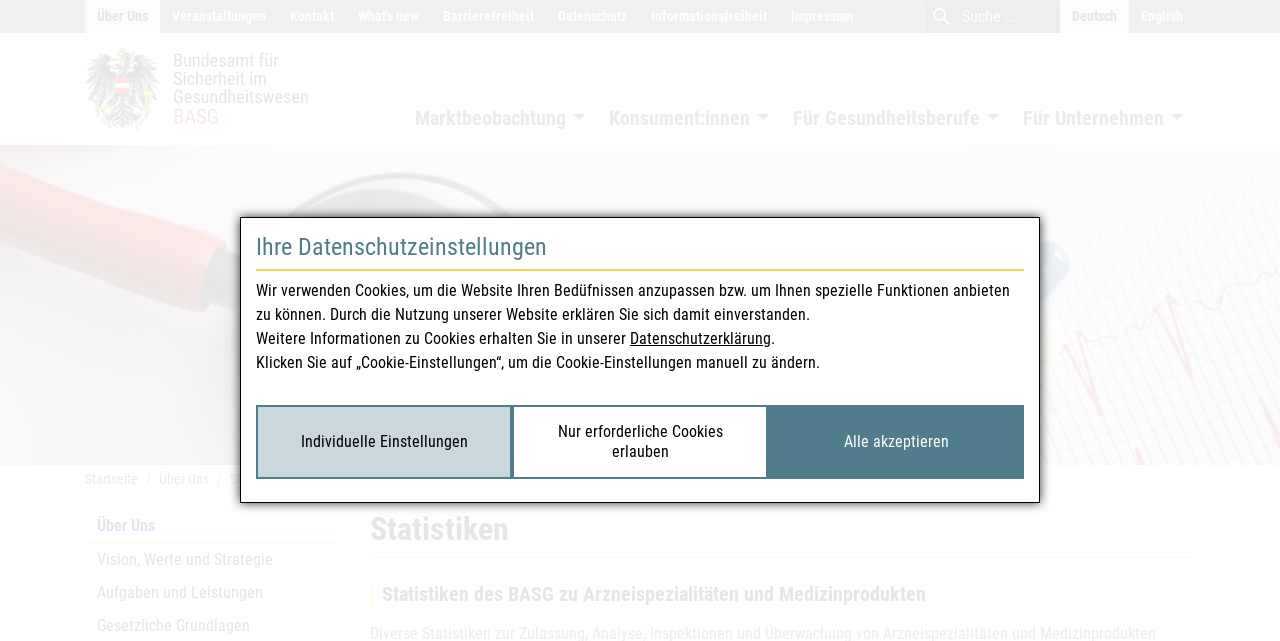

--- FILE ---
content_type: text/html;charset=utf-8
request_url: https://www.basg.gv.at/ueber-uns/statistiken
body_size: 20671
content:
<!DOCTYPE html>
<html lang="de">
<head>

<meta charset="utf-8">
<!-- 
	Website by webconsulting gmbh

	This website is powered by TYPO3 - inspiring people to share!
	TYPO3 is a free open source Content Management Framework initially created by Kasper Skaarhoj and licensed under GNU/GPL.
	TYPO3 is copyright 1998-2026 of Kasper Skaarhoj. Extensions are copyright of their respective owners.
	Information and contribution at https://typo3.org/
-->




<meta name="generator" content="TYPO3 CMS">
<meta property="og:url" content="https://www.basg.gv.at/ueber-uns/statistiken">
<meta property="og:title" content="Statistiken">
<meta property="og:type" content="article">
<meta property="og:site_name" content="BASG">
<meta property="og:locale" content="de_DE">
<meta property="og:image" content="https://www.basg.gv.at/typo3conf/ext/theme/Resources/Public/Images/og_basg.png">
<meta name="twitter:card" content="summary">


<link rel="stylesheet" href="/_assets/c7f9cc2cb5d6ae403f1a5cb7f3978901/Css/Supi.css?1768410467" media="screen">
<link rel="stylesheet" href="/typo3temp/assets/compressed/merged-8bdd5428dbeabd07fe213e4577cc96ce-560dace329dcbd4ce0412264d1161bd6.css?1768410756" media="all">



<script src="/_assets/c7f9cc2cb5d6ae403f1a5cb7f3978901/JavaScript/Supi.js?1768410467" async="async" defer="defer"></script>


<meta name="viewport" content="width=device-width, initial-scale=1.0"><link href="[data-uri]" rel="icon" type="image/x-icon" /><link rel="preload" as="font" href="/_assets/ef5c93b6bffb5de0d4d5e0322e178fbc/Fonts/roboto-condensed-v17-latin-700.woff" type="font/woff2" crossorigin="anonymous"><link rel="preload" as="font" href="/_assets/ef5c93b6bffb5de0d4d5e0322e178fbc/Fonts/roboto-condensed-v17-latin-700italic.woff2" type="font/woff2" crossorigin="anonymous"><link rel="preload" as="font" href="/_assets/ef5c93b6bffb5de0d4d5e0322e178fbc/Fonts/roboto-condensed-v17-latin-italic.woff2" type="font/woff2" crossorigin="anonymous"><link rel="preload" as="font" href="/_assets/ef5c93b6bffb5de0d4d5e0322e178fbc/Fonts/roboto-condensed-v17-latin-regular.woff2" type="font/woff2" crossorigin="anonymous"><link rel="preload" as="font" href="/_assets/ef5c93b6bffb5de0d4d5e0322e178fbc/Fonts/MaterialIcons-Regular.woff2" type="font/woff2" crossorigin="anonymous"><title>Statistiken - BASG</title>        <!-- Matomo -->
        <script type="application/supi" data-supi-cookies="_pk_ref,_pk_cvar,_pk_id,_pk_ses">
          var _paq = _paq || [];
          _paq.push(["setCookieDomain", "*.basg.gv.at"]);
          _paq.push(["trackPageView"]);
          _paq.push(["enableLinkTracking"]);

          (function() {
            var u="https://webstatistik.ages.at/piwik/";
            _paq.push(["setTrackerUrl", u+"piwik.php"]);
            _paq.push(["setSiteId", "4"]);
            _paq.push(["setVisitorCookieTimeout", "604800"]);
            var d=document, g=d.createElement("script"), s=d.getElementsByTagName("script")[0]; g.type="text/javascript";
            g.defer=true; g.async=true; g.src=u+"piwik.js"; s.parentNode.insertBefore(g,s);
          })();
        </script>
        <!-- End Matomo --><style>
figure.table {border-bottom: none;}
</style>  
  
<link rel="canonical" href="https://www.basg.gv.at/ueber-uns/statistiken"/>

<link rel="alternate" hreflang="de" href="https://www.basg.gv.at/ueber-uns/statistiken"/>
<link rel="alternate" hreflang="en-GB" href="https://www.basg.gv.at/en/about-us/statistics"/>
<link rel="alternate" hreflang="x-default" href="https://www.basg.gv.at/ueber-uns/statistiken"/>
</head>
<body id="page_326">
<nav>
	<ul class="nav-skiplinks">
		<li>
			<a accesskey="0" href="#main">
				Inhalt
				(Accesskey 0)
			</a>
		</li>
		<li>
			<a accesskey="1" href="#nav-main">
				Navigation
				(Accesskey 1)
			</a>
		</li>
	</ul>
</nav>




		<div class="wrapper-content">
			<div role="banner">
				<div class="top">
	<div class="container">
		
	<ul class="nav nav-top">
		
			<li class="nav-item  active">

				<a class="nav-link" href="/ueber-uns">
					Über Uns
				</a>

			</li>
		
			<li class="nav-item ">

				<a class="nav-link" href="https://www.ages.at/ages/veranstaltungen/veranstaltungskalender/BASG-Medizinmarktaufsicht" rel="noreferrer">
					Veranstaltungen
				</a>

			</li>
		
			<li class="nav-item ">

				<a class="nav-link" href="/kontakt">
					Kontakt
				</a>

			</li>
		
			<li class="nav-item ">

				<a class="nav-link" href="/whatsnew">
					What&#039;s new
				</a>

			</li>
		
			<li class="nav-item ">

				<a class="nav-link" href="/barrierefreiheit-wwwbasggvat">
					Barrierefreiheit
				</a>

			</li>
		
			<li class="nav-item ">

				<a class="nav-link" href="/datenschutzerklaerung">
					Datenschutz
				</a>

			</li>
		
			<li class="nav-item ">

				<a class="nav-link" href="/informationsfreiheit">
					Informationsfreiheit
				</a>

			</li>
		
			<li class="nav-item ">

				<a class="nav-link" href="/impressum">
					Impressum
				</a>

			</li>
		
	</ul>


		


	<div id="search" class="search">
		<button type="button" class="close">
			<i class="fal fa-times"></i>
			<span class="sr-only">close</span>
		</button>
		<form method="post"
					name="tx-solr-search-form-pi-page"
					action="/suche"
					data-suggest="/suche?type=7384">

			<button type="submit" class="btn">
				<i class="material-icons md-md md-light">
					search
				</i>
				<span class="sr-only">
					Suche
				</span>
			</button>

			<label for="tx_solr_input" class="sr-only">
				Suche
			</label>
			<input type="text"
						 id="tx_solr_input"
						 class="tx-solr-q js-solr-q tx-solr-suggest tx-solr-suggest-focus"
						 name="tx_solr[q]"
						 placeholder="Suche ..."
						 autocomplete="off"/>

		</form>
	</div>




		<div class="nav nav-language">
	<span class="nav-link active">Deutsch</span><a href="/en/about-us/statistics" lang="en" xml:lang="en" class="nav-link">English</a>
</div>

	</div>
</div>

				<div class="header" id="header">
	<div class="container">
		<div class="header-col-brand">
			<a class="header-brand" href="/">
				
						<img alt="BASG" src="/_assets/ef5c93b6bffb5de0d4d5e0322e178fbc/Images/logo_basg_de.svg" width="640" height="216" />
					
			</a>
		</div>
		<div class="header-col-nav">
			<div class="navbar navbar-theme navbar-expand-lg">

	<a href="#nav-mobile" class="navbar-toggler nav-mobile-trigger">
		<span>
			
		</span>
		<i class="material-icons md-lg">menu</i>
	</a>

	<div class="collapse navbar-collapse" id="nav-main">
		
			<ul class="nav nav-main navbar-nav">
				
					<li class="nav-item   dropdown">


						

								<a class="nav-link dropdown-toggle" href="/marktbeobachtung" id="navbarDropdown_3746" role="button" data-toggle="dropdown" aria-haspopup="true" aria-expanded="false">
									Marktbeobachtung
								</a>

								
									<div class="dropdown-menu" aria-labelledby="navbarDropdown_3746">
										<div class="container">
											<div class="row">
												
													<div class="col-3 mb-4">
														<a href="/marktbeobachtung/amtliche-nachrichten" title="Amtliche Nachrichten" class="dropdown-item">
															Amtliche Nachrichten
														</a>

														
															<ul class="nav nav-dropdown">
																
																	<li class="nav-item ">
																		<a href="/marktbeobachtung/amtliche-nachrichten/kurzmeldungen" target="_self" class="nav-link">
																			Kurzmeldungen
																			
																		</a>
																	</li>
																
																	<li class="nav-item ">
																		<a href="/marktbeobachtung/amtliche-nachrichten/humanarzneimittel" target="_self" class="nav-link">
																			Humanarzneimittel
																			
																		</a>
																	</li>
																
																	<li class="nav-item ">
																		<a href="/marktbeobachtung/amtliche-nachrichten/tierarzneimittel" target="_self" class="nav-link">
																			Tierarzneimittel
																			
																		</a>
																	</li>
																
																	<li class="nav-item ">
																		<a href="/marktbeobachtung/amtliche-nachrichten/blut-und-gewebe" target="_self" class="nav-link">
																			Blut und Gewebe
																			
																		</a>
																	</li>
																
																	<li class="nav-item ">
																		<a href="/marktbeobachtung/amtliche-nachrichten/medizinprodukte" target="_self" class="nav-link">
																			Medizinprodukte
																			
																		</a>
																	</li>
																
																	<li class="nav-item ">
																		<a href="/marktbeobachtung/amtliche-nachrichten/illegalitaeten" target="_self" class="nav-link">
																			Illegalitäten
																			
																		</a>
																	</li>
																
															</ul>
														


													</div>
												
													<div class="col-3 mb-4">
														<a href="/marktbeobachtung/oeffentliche-register" title="Öffentliche Register" class="dropdown-item">
															Öffentliche Register
														</a>

														
															<ul class="nav nav-dropdown">
																
																	<li class="nav-item ">
																		<a href="/marktbeobachtung/oeffentliche-register/basg-all-in-one-register" target="_self" class="nav-link">
																			BASG “All-in-One Register”
																			
																		</a>
																	</li>
																
																	<li class="nav-item ">
																		<a href="https://aspregister.basg.gv.at/" target="_blank" rel="noreferrer" class="nav-link">
																			Arzneispezialitätenregister
																			
																				<i class="material-icons md-sm">open_in_new</i>
																			
																		</a>
																	</li>
																
																	<li class="nav-item ">
																		<a href="https://medicineshortage.basg.gv.at/vertriebseinschraenkungen" target="_blank" rel="noreferrer" class="nav-link">
																			Vertriebseinschränkungen
																			
																				<i class="material-icons md-sm">open_in_new</i>
																			
																		</a>
																	</li>
																
																	<li class="nav-item ">
																		<a href="https://medicineshortage.basg.gv.at/parallelexportverbot" target="_blank" rel="noreferrer" class="nav-link">
																			Liste gemäß Verordnung über die Sicherstellung der Arzneimittelversorgung
																			
																				<i class="material-icons md-sm">open_in_new</i>
																			
																		</a>
																	</li>
																
																	<li class="nav-item ">
																		<a href="/marktbeobachtung/oeffentliche-register/arzneimittelbetriebe" target="_self" class="nav-link">
																			Arzneimittelbetriebe
																			
																		</a>
																	</li>
																
																	<li class="nav-item ">
																		<a href="/marktbeobachtung/oeffentliche-register/arzneimittelvermittler" target="_self" class="nav-link">
																			Arzneimittelvermittler
																			
																		</a>
																	</li>
																
																	<li class="nav-item ">
																		<a href="https://versandapotheken.basg.gv.at/" target="_blank" rel="noreferrer" class="nav-link">
																			Versandapotheken
																			
																				<i class="material-icons md-sm">open_in_new</i>
																			
																		</a>
																	</li>
																
																	<li class="nav-item ">
																		<a href="https://verlautbarung.basg.gv.at/verlautbarung" target="_blank" rel="noreferrer" class="nav-link">
																			BASG-Verlautbarungen
																			
																				<i class="material-icons md-sm">open_in_new</i>
																			
																		</a>
																	</li>
																
																	<li class="nav-item ">
																		<a href="https://abstimmungen.basg.gv.at/abstimmung" target="_blank" rel="noreferrer" class="nav-link">
																			BASG-Abstimmungen
																			
																				<i class="material-icons md-sm">open_in_new</i>
																			
																		</a>
																	</li>
																
															</ul>
														


													</div>
												
													<div class="col-3 mb-4">
														<a href="/marktbeobachtung/meldewesen" title="Meldewesen" class="dropdown-item">
															Meldewesen
														</a>

														
															<ul class="nav nav-dropdown">
																
																	<li class="nav-item ">
																		<a href="/marktbeobachtung/meldewesen/nebenwirkungsmeldung-human" target="_self" class="nav-link">
																			Nebenwirkungsmeldung human
																			
																		</a>
																	</li>
																
																	<li class="nav-item ">
																		<a href="/marktbeobachtung/meldewesen/nebenwirkungsmeldung-veterinaer" target="_self" class="nav-link">
																			Nebenwirkungsmeldung veterinär
																			
																		</a>
																	</li>
																
																	<li class="nav-item ">
																		<a href="/marktbeobachtung/meldewesen/qualitaetsmaengel" target="_self" class="nav-link">
																			Qualitätsmängel
																			
																		</a>
																	</li>
																
																	<li class="nav-item ">
																		<a href="/marktbeobachtung/meldewesen/vertriebseinschraenkungen" target="_self" class="nav-link">
																			Vertriebseinschränkungen
																			
																		</a>
																	</li>
																
																	<li class="nav-item ">
																		<a href="/marktbeobachtung/meldewesen/bevorratung-national" target="_self" class="nav-link">
																			Bevorratung national
																			
																		</a>
																	</li>
																
																	<li class="nav-item ">
																		<a href="/marktbeobachtung/meldewesen/illegalitaeten" target="_self" class="nav-link">
																			Illegalitäten
																			
																		</a>
																	</li>
																
																	<li class="nav-item ">
																		<a href="/marktbeobachtung/meldewesen/medizinprodukte-meldungen" target="_self" class="nav-link">
																			Medizinprodukte Meldungen
																			
																		</a>
																	</li>
																
																	<li class="nav-item ">
																		<a href="/marktbeobachtung/meldewesen/haemovigilanz" target="_self" class="nav-link">
																			Hämovigilanz
																			
																		</a>
																	</li>
																
																	<li class="nav-item ">
																		<a href="/marktbeobachtung/meldewesen/gewebevigilanz" target="_self" class="nav-link">
																			Gewebevigilanz
																			
																		</a>
																	</li>
																
																	<li class="nav-item ">
																		<a href="/marktbeobachtung/medsafety-week" target="_self" class="nav-link">
																			MedSafety Week 2023
																			
																		</a>
																	</li>
																
																	<li class="nav-item ">
																		<a href="/marktbeobachtung/medsafety-week/medsafety-week-2024" target="_self" class="nav-link">
																			MedSafety Week 2024
																			
																		</a>
																	</li>
																
																	<li class="nav-item ">
																		<a href="/marktbeobachtung/meldewesen/medsafety-week-2025" target="_self" class="nav-link">
																			MedSafety Week 2025
																			
																		</a>
																	</li>
																
															</ul>
														


													</div>
												
											</div>
										</div>
									</div>
								

							

					</li>
				
					<li class="nav-item   dropdown">


						

								<a class="nav-link dropdown-toggle" href="/konsumentinnen" id="navbarDropdown_3808" role="button" data-toggle="dropdown" aria-haspopup="true" aria-expanded="false">
									Konsument:innen
								</a>

								
									<div class="dropdown-menu" aria-labelledby="navbarDropdown_3808">
										<div class="container">
											<div class="row">
												
													<div class="col-3 mb-4">
														<a href="/konsumentinnen/wissenswertes-ueber-arzneimittel" title="Wissenswertes über Arzneimittel" class="dropdown-item">
															Wissenswertes über Arzneimittel
														</a>

														
															<ul class="nav nav-dropdown">
																
																	<li class="nav-item ">
																		<a href="/konsumentinnen/wissenswertes-ueber-arzneimittel/arzneimittel" target="_self" class="nav-link">
																			Arzneimittel
																			
																		</a>
																	</li>
																
																	<li class="nav-item ">
																		<a href="/konsumentinnen/wissenswertes-ueber-arzneimittel/impfstoffe" target="_self" class="nav-link">
																			Impfstoffe
																			
																		</a>
																	</li>
																
																	<li class="nav-item ">
																		<a href="/konsumentinnen/wissenswertes-ueber-arzneimittel/kinder-und-arzneimittel" target="_self" class="nav-link">
																			Kinder und Arzneimittel
																			
																		</a>
																	</li>
																
																	<li class="nav-item ">
																		<a href="/konsumentinnen/wissenswertes-ueber-arzneimittel/anwendung" target="_self" class="nav-link">
																			Anwendung
																			
																		</a>
																	</li>
																
																	<li class="nav-item ">
																		<a href="/konsumentinnen/wissenswertes-ueber-arzneimittel/gebrauchsinformation" target="_self" class="nav-link">
																			Gebrauchsinformation
																			
																		</a>
																	</li>
																
																	<li class="nav-item ">
																		<a href="/konsumentinnen/wissenswertes-ueber-arzneimittel/rezeptpflicht" target="_self" class="nav-link">
																			Rezeptpflicht
																			
																		</a>
																	</li>
																
																	<li class="nav-item ">
																		<a href="/konsumentinnen/wissenswertes-ueber-arzneimittel/verkehrstuechtigkeit" target="_self" class="nav-link">
																			Verkehrstüchtigkeit
																			
																		</a>
																	</li>
																
																	<li class="nav-item ">
																		<a href="/konsumentinnen/wissenswertes-ueber-arzneimittel/allergie" target="_self" class="nav-link">
																			Allergie
																			
																		</a>
																	</li>
																
																	<li class="nav-item ">
																		<a href="/konsumentinnen/wissenswertes-ueber-arzneimittel/doping" target="_self" class="nav-link">
																			Doping
																			
																		</a>
																	</li>
																
																	<li class="nav-item ">
																		<a href="/konsumentinnen/wissenswertes-ueber-arzneimittel/laufzeit-und-lagerung" target="_self" class="nav-link">
																			Laufzeit und Lagerung
																			
																		</a>
																	</li>
																
																	<li class="nav-item ">
																		<a href="/konsumentinnen/wissenswertes-ueber-arzneimittel/entsorgung" target="_self" class="nav-link">
																			Entsorgung
																			
																		</a>
																	</li>
																
																	<li class="nav-item ">
																		<a href="/konsumentinnen/wissenswertes-ueber-arzneimittel/nuetzliche-links" target="_self" class="nav-link">
																			Nützliche Links
																			
																		</a>
																	</li>
																
															</ul>
														


													</div>
												
													<div class="col-3 mb-4">
														<a href="/konsumentinnen/klinische-studien" title="Klinische Studien" class="dropdown-item">
															Klinische Studien
														</a>

														


													</div>
												
													<div class="col-3 mb-4">
														<a href="/konsumentinnen/arzneimittel-im-internet-versandhandel" title="Arzneimittel im Internet-Versandhandel" class="dropdown-item">
															Arzneimittel im Internet-Versandhandel
														</a>

														
															<ul class="nav nav-dropdown">
																
																	<li class="nav-item ">
																		<a href="/konsumentinnen/arzneimittel-im-internet-versandhandel/faq-versandhandel" target="_self" class="nav-link">
																			FAQ Versandhandel
																			
																		</a>
																	</li>
																
																	<li class="nav-item ">
																		<a href="/konsumentinnen/arzneimittel-im-internet-versandhandel/medikamentenkauf-auf-illegalen-webseiten" target="_self" class="nav-link">
																			Medikamentenkauf auf illegalen Webseiten
																			
																		</a>
																	</li>
																
															</ul>
														


													</div>
												
													<div class="col-3 mb-4">
														<a href="/konsumentinnen/illegaler-markt" title="Illegaler Markt" class="dropdown-item">
															Illegaler Markt
														</a>

														
															<ul class="nav nav-dropdown">
																
																	<li class="nav-item ">
																		<a href="/konsumentinnen/illegaler-markt/enforcement" target="_self" class="nav-link">
																			Enforcement
																			
																		</a>
																	</li>
																
																	<li class="nav-item ">
																		<a href="/konsumentinnen/illegaler-markt/faelschungen" target="_self" class="nav-link">
																			Fälschungen
																			
																		</a>
																	</li>
																
																	<li class="nav-item ">
																		<a href="/konsumentinnen/illegaler-markt/serialisierung-und-verifizierung" target="_self" class="nav-link">
																			Serialisierung und Verifizierung
																			
																		</a>
																	</li>
																
																	<li class="nav-item ">
																		<a href="/konsumentinnen/illegaler-markt/raubverlage-und-ihre-auswirkungen" target="_self" class="nav-link">
																			Raubverlage und ihre Auswirkungen
																			
																		</a>
																	</li>
																
																	<li class="nav-item ">
																		<a href="/konsumentinnen/illegaler-markt/glossar" target="_self" class="nav-link">
																			Glossar
																			
																		</a>
																	</li>
																
															</ul>
														


													</div>
												
													<div class="col-3 mb-4">
														<a href="/konsumentinnen/medizinprodukte" title="Medizinprodukte" class="dropdown-item">
															Medizinprodukte
														</a>

														


													</div>
												
											</div>
										</div>
									</div>
								

							

					</li>
				
					<li class="nav-item   dropdown">


						

								<a class="nav-link dropdown-toggle" href="/gesundheitsberufe" id="navbarDropdown_3792" role="button" data-toggle="dropdown" aria-haspopup="true" aria-expanded="false">
									Für Gesundheitsberufe
								</a>

								
									<div class="dropdown-menu" aria-labelledby="navbarDropdown_3792">
										<div class="container">
											<div class="row">
												
													<div class="col-3 mb-4">
														<a href="/gesundheitsberufe/sicherheitsinformationen-dhpc" title="Sicherheitsinfo (DHPC)" class="dropdown-item">
															Sicherheitsinfo (DHPC)
														</a>

														


													</div>
												
													<div class="col-3 mb-4">
														<a href="/gesundheitsberufe/vertriebseinschraenkungsinfo-msc" title="Vertriebseinschränkungsinfo (MSC)" class="dropdown-item">
															Vertriebseinschränkungsinfo (MSC)
														</a>

														


													</div>
												
													<div class="col-3 mb-4">
														<a href="/gesundheitsberufe/klinische-studien" title="Klinische Studien" class="dropdown-item">
															Klinische Studien
														</a>

														
															<ul class="nav nav-dropdown">
																
																	<li class="nav-item ">
																		<a href="/gesundheitsberufe/klinische-studien/klinische-pruefungen-von-arzneimitteln" target="_self" class="nav-link">
																			Klinische Prüfungen von Arzneimitteln
																			
																		</a>
																	</li>
																
																	<li class="nav-item ">
																		<a href="/gesundheitsberufe/klinische-studien/klinische-pruefung-medizinprodukte" target="_self" class="nav-link">
																			Klinische Prüfungen von Medizinprodukten und Leistungsstudien von IVDs
																			
																		</a>
																	</li>
																
																	<li class="nav-item ">
																		<a href="/gesundheitsberufe/klinische-studien/gute-klinische-praxis-und-gcp-inspektion" target="_self" class="nav-link">
																			Gute Klinische Praxis
																			
																		</a>
																	</li>
																
																	<li class="nav-item ">
																		<a href="/gesundheitsberufe/klinische-studien/nicht-interventionelle-studien-nis" target="_self" class="nav-link">
																			Nicht-interventionelle Studien (NIS)
																			
																		</a>
																	</li>
																
																	<li class="nav-item ">
																		<a href="/fuer-unternehmen/arzneimittel-informationen/compassionate-use-1" target="_self" class="nav-link">
																			Compassionate Use und Heilversuch/Named Patient Use
																			
																		</a>
																	</li>
																
															</ul>
														


													</div>
												
													<div class="col-3 mb-4">
														<a href="/gesundheitsberufe/blut-und-gewebe" title="Blut- und Gewebesicherheit" class="dropdown-item">
															Blut- und Gewebesicherheit
														</a>

														
															<ul class="nav nav-dropdown">
																
																	<li class="nav-item ">
																		<a href="/gesundheitsberufe/blut-und-gewebe/blutsicherheit" target="_self" class="nav-link">
																			Blutsicherheit
																			
																		</a>
																	</li>
																
																	<li class="nav-item ">
																		<a href="/gesundheitsberufe/blutsicherheit/bewilligung-und-inspektion-von-blutspendeeinrichtungen-1" target="_self" class="nav-link">
																			Bewilligung und Inspektion von Blutspendeeinrichtungen
																			
																		</a>
																	</li>
																
																	<li class="nav-item ">
																		<a href="/gesundheitsberufe/blut-und-gewebe/gewebesicherheit" target="_self" class="nav-link">
																			Gewebesicherheit
																			
																		</a>
																	</li>
																
																	<li class="nav-item ">
																		<a href="/gesundheitsberufe/gewebesicherheit/zertifizierung-bewilligung-und-inspektion-von-gewebeeinrichtungen-1" target="_self" class="nav-link">
																			Zertifizierung, Bewilligung und Inspektion von Gewebeeinrichtungen
																			
																		</a>
																	</li>
																
															</ul>
														


													</div>
												
													<div class="col-3 mb-4">
														<a href="/gesundheitsberufe/medizinproduktebetreiber" title="Medizinproduktebetreiber" class="dropdown-item">
															Medizinproduktebetreiber
														</a>

														


													</div>
												
													<div class="col-3 mb-4">
														<a href="/gesundheitsberufe/inverkehrbringung" title="Inverkehrbringung" class="dropdown-item">
															Inverkehrbringung
														</a>

														
															<ul class="nav nav-dropdown">
																
																	<li class="nav-item ">
																		<a href="/gesundheitsberufe/inverkehrbringung/fernabsatz" target="_self" class="nav-link">
																			Fernabsatz
																			
																		</a>
																	</li>
																
																	<li class="nav-item ">
																		<a href="/gesundheitsberufe/selbstbewertung-von-apothekenbetrieben" target="_self" class="nav-link">
																			Selbstbewertung von Apothekenbetrieben
																			
																		</a>
																	</li>
																
																	<li class="nav-item ">
																		<a href="/gesundheitsberufe/probenziehung" target="_self" class="nav-link">
																			Probenziehung
																			
																		</a>
																	</li>
																
															</ul>
														


													</div>
												
													<div class="col-3 mb-4">
														<a href="/gesundheitsberufe/oesterreichisches-arzneibuch" title="Österreichisches Arzneibuch" class="dropdown-item">
															Österreichisches Arzneibuch
														</a>

														
															<ul class="nav nav-dropdown">
																
																	<li class="nav-item ">
																		<a href="/gesundheitsberufe/oesterreichisches-arzneibuch/zur-stellungnahme" target="_self" class="nav-link">
																			Zur Stellungnahme
																			
																		</a>
																	</li>
																
																	<li class="nav-item ">
																		<a href="/gesundheitsberufe/oesterreichisches-arzneibuch/archiv-monographien" target="_self" class="nav-link">
																			Archiv Monographien
																			
																		</a>
																	</li>
																
																	<li class="nav-item ">
																		<a href="/gesundheitsberufe/oesterreichisches-arzneibuch/archiv-streichungsliste" target="_self" class="nav-link">
																			Archiv Streichungsliste
																			
																		</a>
																	</li>
																
															</ul>
														


													</div>
												
													<div class="col-3 mb-4">
														<a href="/gesundheitsberufe/chmp-meeting-highlights-basg" title="CHMP Meeting Highlights-BASG" class="dropdown-item">
															CHMP Meeting Highlights
														</a>

														
															<ul class="nav nav-dropdown">
																
																	<li class="nav-item ">
																		<a href="/gesundheitsberufe/das-chmp-stellt-sich-vor" target="_self" class="nav-link">
																			Das CHMP stellt sich vor
																			
																		</a>
																	</li>
																
															</ul>
														


													</div>
												
											</div>
										</div>
									</div>
								

							

					</li>
				
					<li class="nav-item   dropdown">


						

								<a class="nav-link dropdown-toggle" href="/fuer-unternehmen" id="navbarDropdown_3777" role="button" data-toggle="dropdown" aria-haspopup="true" aria-expanded="false">
									Für Unternehmen
								</a>

								
									<div class="dropdown-menu" aria-labelledby="navbarDropdown_3777">
										<div class="container">
											<div class="row">
												
													<div class="col-3 mb-4">
														<a href="/fuer-unternehmen/online-service" title="Online Service" class="dropdown-item">
															Online Service
														</a>

														
															<ul class="nav nav-dropdown">
																
																	<li class="nav-item ">
																		<a href="https://eservices.basg.gv.at/" target="_blank" rel="noreferrer" class="nav-link">
																			Login Online Services
																			
																				<i class="material-icons md-sm">open_in_new</i>
																			
																		</a>
																	</li>
																
																	<li class="nav-item ">
																		<a href="https://nebenwirkung.basg.gv.at/" target="_blank" rel="noreferrer" class="nav-link">
																			Online-Nebenwirkungsmeldung
																			
																				<i class="material-icons md-sm">open_in_new</i>
																			
																		</a>
																	</li>
																
																	<li class="nav-item ">
																		<a href="https://kundenregistrierung.basg.gv.at/" target="_blank" rel="noreferrer" class="nav-link">
																			Registrierung Online Services
																			
																				<i class="material-icons md-sm">open_in_new</i>
																			
																		</a>
																	</li>
																
																	<li class="nav-item ">
																		<a href="/fuer-unternehmen/online-service/kontakt" target="_self" class="nav-link">
																			Kontakt
																			
																		</a>
																	</li>
																
																	<li class="nav-item ">
																		<a href="/fuer-unternehmen/online-service/online-service-veterinaer-antibiotika-mengenstromanalyse" target="_self" class="nav-link">
																			Veterinär Antibiotika Mengenstromanalyse
																			
																		</a>
																	</li>
																
																	<li class="nav-item ">
																		<a href="/fuer-unternehmen/datenbereitstellung-vertriebseinschraenkungen" target="_self" class="nav-link">
																			Datenbereitstellung Vertriebseinschränkungen
																			
																		</a>
																	</li>
																
																	<li class="nav-item ">
																		<a href="/fuer-unternehmen/online-service/antrag-auf-infrastruktursicherungsbeitrag" target="_self" class="nav-link">
																			Antrag auf Infrastruktursicherungsbeitrag (ISB)
																			
																		</a>
																	</li>
																
																	<li class="nav-item ">
																		<a href="/fuer-unternehmen/online-service/antrag-auf-infrastruktursicherungsbeitrag/antrag-auf-entschaedigung-der-mehrkosten-durch-die-bevorratung" target="_self" class="nav-link">
																			Antrag auf Entschädigung der Mehrkosten durch die Bevorratung
																			
																		</a>
																	</li>
																
																	<li class="nav-item ">
																		<a href="/fuer-unternehmen/online-service/leitfaeden-und-faq" target="_self" class="nav-link">
																			FAQ online Service
																			
																		</a>
																	</li>
																
																	<li class="nav-item ">
																		<a href="/fuer-unternehmen/online-service/pharos-nutzergruppe" target="_self" class="nav-link">
																			PHAROS Nutzergruppe
																			
																		</a>
																	</li>
																
																	<li class="nav-item ">
																		<a href="/fuer-unternehmen/online-service/nutzungsbedingungen" target="_self" class="nav-link">
																			Nutzungsbedingungen
																			
																		</a>
																	</li>
																
															</ul>
														


													</div>
												
													<div class="col-3 mb-4">
														<a href="/fuer-unternehmen/zulassung-life-cycle" title="Zulassung &amp; Life-Cycle" class="dropdown-item">
															Zulassung &amp; Life-Cycle
														</a>

														
															<ul class="nav nav-dropdown">
																
																	<li class="nav-item ">
																		<a href="/fuer-unternehmen/zulassung-life-cycle/zulassungsverfahren" target="_self" class="nav-link">
																			Zulassungsverfahren
																			
																		</a>
																	</li>
																
																	<li class="nav-item ">
																		<a href="/fuer-unternehmen/zulassung-life-cycle/oesterreich-als-rms" target="_self" class="nav-link">
																			Österreich als RMS
																			
																		</a>
																	</li>
																
																	<li class="nav-item ">
																		<a href="/fuer-unternehmen/zulassung-life-cycle/elektronische-einreichung" target="_self" class="nav-link">
																			Elektronische Einreichung
																			
																		</a>
																	</li>
																
																	<li class="nav-item ">
																		<a href="/fuer-unternehmen/zulassung-life-cycle/ages-evalidator" target="_self" class="nav-link">
																			AGES eValidator
																			
																		</a>
																	</li>
																
																	<li class="nav-item ">
																		<a href="/fuer-unternehmen/zulassung-life-cycle/elektronische-einreichung/faq-elektronische-einreichung" target="_self" class="nav-link">
																			FAQ Elektronische Einreichung
																			
																		</a>
																	</li>
																
																	<li class="nav-item ">
																		<a href="/fuer-unternehmen/zulassung-life-cycle/lifecycle" target="_self" class="nav-link">
																			Life-Cycle
																			
																		</a>
																	</li>
																
																	<li class="nav-item ">
																		<a href="/fuer-unternehmen/zulassung-life-cycle/kommissionsentscheidungen" target="_self" class="nav-link">
																			Kommissionsentscheidungen
																			
																		</a>
																	</li>
																
																	<li class="nav-item ">
																		<a href="/fuer-unternehmen/formulare-arzneimittel" target="_self" class="nav-link">
																			Formulare Arzneimittel
																			
																		</a>
																	</li>
																
																	<li class="nav-item ">
																		<a href="/fuer-unternehmen/zulassung-life-cycle/uebertragung-gem-25-amg" target="_self" class="nav-link">
																			Übertragung gem. § 25 AMG (human) bzw. § 16 TAMG (veterinär)
																			
																		</a>
																	</li>
																
																	<li class="nav-item ">
																		<a href="/fuer-unternehmen/zulassung-life-cycle/veterinaerarzneispezialitaeten" target="_self" class="nav-link">
																			Veterinärarzneispezialitäten
																			
																		</a>
																	</li>
																
																	<li class="nav-item ">
																		<a href="/fuer-unternehmen/zulassung-life-cycle/faq-zulassung-life-cycle" target="_self" class="nav-link">
																			FAQ Zulassung &amp; Life-Cycle
																			
																		</a>
																	</li>
																
															</ul>
														


													</div>
												
													<div class="col-3 mb-4">
														<a href="/fuer-unternehmen/pharmakovigilanz" title="Pharmakovigilanz" class="dropdown-item">
															Pharmakovigilanz
														</a>

														
															<ul class="nav nav-dropdown">
																
																	<li class="nav-item ">
																		<a href="/fuer-unternehmen/pharmakovigilanz/pharmakovigilanz-inspektion" target="_self" class="nav-link">
																			Pharmakovigilanz-Inspektion
																			
																		</a>
																	</li>
																
																	<li class="nav-item ">
																		<a href="/fuer-unternehmen/pharmakovigilanz/mustertexte" target="_self" class="nav-link">
																			Mustertexte
																			
																		</a>
																	</li>
																
																	<li class="nav-item ">
																		<a href="/fuer-unternehmen/pharmakovigilanz/einreichung-von-periodic-safety-update-reports-psurs" target="_self" class="nav-link">
																			PSURs
																			
																		</a>
																	</li>
																
																	<li class="nav-item ">
																		<a href="/fuer-unternehmen/pharmakovigilanz/faq-pharmakovigilanz" target="_self" class="nav-link">
																			FAQ Pharmakovigilanz
																			
																		</a>
																	</li>
																
																	<li class="nav-item ">
																		<a href="/fuer-unternehmen/pharmakovigilanz/leitfaeden" target="_self" class="nav-link">
																			Leitfaden Pharmakovigilanz
																			
																		</a>
																	</li>
																
															</ul>
														


													</div>
												
													<div class="col-3 mb-4">
														<a href="/fuer-unternehmen/arzneimittel-informationen" title="Arzneimittel Informationen" class="dropdown-item">
															Arzneimittel Informationen
														</a>

														
															<ul class="nav nav-dropdown">
																
																	<li class="nav-item ">
																		<a href="/fuer-unternehmen/arzneimittel-informationen/beratung-durch-das-basg" target="_self" class="nav-link">
																			Beratung durch das BASG
																			
																		</a>
																	</li>
																
																	<li class="nav-item ">
																		<a href="/fuer-unternehmen/arzneimittel-informationen/arzneimittelqualitaet" target="_self" class="nav-link">
																			Arzneimittelqualität
																			
																		</a>
																	</li>
																
																	<li class="nav-item ">
																		<a href="/fuer-unternehmen/arzneimittel-informationen/kinderarzneimittel" target="_self" class="nav-link">
																			Kinderarzneimittel
																			
																		</a>
																	</li>
																
																	<li class="nav-item ">
																		<a href="/fuer-unternehmen/arzneimittel-informationen/arzneimittel-fuer-seltene-erkrankungen-orphan" target="_self" class="nav-link">
																			Arzneimittel für seltene Erkrankungen
																			
																		</a>
																	</li>
																
																	<li class="nav-item ">
																		<a href="/fuer-unternehmen/arzneimittel-informationen/plasmaprodukte" target="_self" class="nav-link">
																			Plasmaprodukte
																			
																		</a>
																	</li>
																
																	<li class="nav-item ">
																		<a href="/fuer-unternehmen/arzneimittel-informationen/chargenfreigabe" target="_self" class="nav-link">
																			Chargenfreigabe
																			
																		</a>
																	</li>
																
																	<li class="nav-item ">
																		<a href="/fuer-unternehmen/arzneimittel-informationen/rekombinante-proteine" target="_self" class="nav-link">
																			Rekombinante Proteine
																			
																		</a>
																	</li>
																
																	<li class="nav-item ">
																		<a href="/fuer-unternehmen/arzneimittel-informationen/formulare" target="_self" class="nav-link">
																			Formulare Arzneimittel
																			
																		</a>
																	</li>
																
																	<li class="nav-item ">
																		<a href="/fuer-unternehmen/arzneimittel-informationen/suchtmittel" target="_self" class="nav-link">
																			Suchtmittel
																			
																		</a>
																	</li>
																
																	<li class="nav-item ">
																		<a href="/fuer-unternehmen/radiopharmaka" target="_self" class="nav-link">
																			Radiopharmaka
																			
																		</a>
																	</li>
																
																	<li class="nav-item ">
																		<a href="/fuer-unternehmen/arzneimittel-informationen/informationsbeauftragte" target="_self" class="nav-link">
																			Informationsbeauftragte
																			
																		</a>
																	</li>
																
															</ul>
														


													</div>
												
													<div class="col-3 mb-4">
														<a href="/fuer-unternehmen/arzneiwaren-ein-und-ausfuhr" title="Arzneiwaren Ein- und Ausfuhr" class="dropdown-item">
															Arzneiwaren Ein- und Ausfuhr
														</a>

														
															<ul class="nav nav-dropdown">
																
																	<li class="nav-item ">
																		<a href="/fuer-unternehmen/arzneiwaren-ein-und-ausfuhr/arzneiwareneinfuhr" target="_self" class="nav-link">
																			Arzneiwareneinfuhr
																			
																		</a>
																	</li>
																
																	<li class="nav-item ">
																		<a href="/fuer-unternehmen/arzneiwaren-ein-und-ausfuhr/faq-arzneiwareneinfuhr" target="_self" class="nav-link">
																			FAQ Arzneiwareneinfuhr
																			
																		</a>
																	</li>
																
																	<li class="nav-item ">
																		<a href="/fuer-unternehmen/arzneiwaren-ein-und-ausfuhr/amtsbestaetigung-cpp" target="_self" class="nav-link">
																			Amtsbestätigung (CPP)
																			
																		</a>
																	</li>
																
															</ul>
														


													</div>
												
													<div class="col-3 mb-4">
														<a href="/fuer-unternehmen/medizinprodukte" title="Medizinprodukte" class="dropdown-item">
															Medizinprodukte
														</a>

														
															<ul class="nav nav-dropdown">
																
																	<li class="nav-item ">
																		<a href="/fuer-unternehmen/medizinprodukte/hersteller" target="_self" class="nav-link">
																			Hersteller und Bevollmächtigte
																			
																		</a>
																	</li>
																
																	<li class="nav-item ">
																		<a href="/fuer-unternehmen/medizinprodukte/importeur" target="_self" class="nav-link">
																			Importeur und Händler
																			
																		</a>
																	</li>
																
																	<li class="nav-item ">
																		<a href="/fuer-unternehmen/medizinprodukte/medizinprodukteabgabe" target="_self" class="nav-link">
																			Medizinprodukteabgabe
																			
																		</a>
																	</li>
																
																	<li class="nav-item ">
																		<a href="/fuer-unternehmen/medizinprodukte/freiverkaufszertifikate" target="_self" class="nav-link">
																			Freiverkaufszertifikate
																			
																		</a>
																	</li>
																
																	<li class="nav-item ">
																		<a href="/fuer-unternehmen/medizinprodukte/exportbestaetigung-fuer-nicht-medizinprodukte" target="_self" class="nav-link">
																			Exportbestätigung für Nicht-Medizinprodukte
																			
																		</a>
																	</li>
																
																	<li class="nav-item ">
																		<a href="/fuer-unternehmen/medizinprodukte/benannte-stellen" target="_self" class="nav-link">
																			Benannte Stellen
																			
																		</a>
																	</li>
																
															</ul>
														


													</div>
												
													<div class="col-3 mb-4">
														<a href="/fuer-unternehmen/bewilligung-und-zertifizierung" title="Bewilligung und Zertifizierung" class="dropdown-item">
															Bewilligung und Zertifizierung
														</a>

														
															<ul class="nav nav-dropdown">
																
																	<li class="nav-item ">
																		<a href="/fuer-unternehmen/bewilligung-und-zertifizierung/gute-herstellungs-/-vertriebspraxis-gmp/gdp" target="_self" class="nav-link">
																			Gute Herstellungs- / Vertriebspraxis
																			
																		</a>
																	</li>
																
																	<li class="nav-item ">
																		<a href="/fuer-unternehmen/bewilligung-und-zertifizierung/gute-laborpraxis-glp" target="_self" class="nav-link">
																			Gute Laborpraxis
																			
																		</a>
																	</li>
																
																	<li class="nav-item ">
																		<a href="/fuer-unternehmen/bewilligung-und-zertifizierung/inspektionen-computergestuetzter-systeme-cgs" target="_self" class="nav-link">
																			Inspektionen Computergestützter Systeme (CGS)
																			
																		</a>
																	</li>
																
															</ul>
														


													</div>
												
													<div class="col-3 mb-4">
														<a href="/fuer-unternehmen/abgrenzung" title="Abgrenzung" class="dropdown-item">
															Abgrenzung
														</a>

														
															<ul class="nav nav-dropdown">
																
																	<li class="nav-item ">
																		<a href="/fuer-unternehmen/abgrenzung/gutachten-des-abgrenzungsbeirates" target="_self" class="nav-link">
																			Gutachten des Abgrenzungsbeirates (AGBR)
																			
																		</a>
																	</li>
																
															</ul>
														


													</div>
												
											</div>
										</div>
									</div>
								

							

					</li>
				

			</ul>
		
	</div>
</div>

		</div>
	</div>
</div>

			</div>

			

		<div class="wrapper">

			<div class="banner" style="background-image: url(/fileadmin/_processed_/4/d/csm_shutterstock_1560124724_450d26563f.jpg);"></div>


			<div class="container">
				<nav aria-label="breadcrumb">
	<ol class="breadcrumb"><li class="breadcrumb-item"><a href="/">Startseite</a></li><li class="breadcrumb-item"><a href="/ueber-uns">Über Uns</a></li><li class="breadcrumb-item active">Statistiken</li></ol>
</nav>





				<div class="row">
					<div class="col-12 col-md-4 col-lg-3 d-none d-md-block">
						<aside>
	<ul class="nav nav-side">
		
			
				
					<li class="nav-item nav-item-header">
						<a href="/ueber-uns" class="nav-link">
							Über Uns
						</a>
					</li>
				
			
				
			
				
			
				
			
				
			
				
			
				
			
				
			
		
		
			
				
	<li class="nav-item ">
		<a href="/ueber-uns/vision-werte-und-strategie" class="nav-link">
			Vision, Werte und Strategie
			
		</a>

		
	</li>

			
				
	<li class="nav-item ">
		<a href="/ueber-uns/aufgaben-und-leistungen" class="nav-link">
			Aufgaben und Leistungen
			
		</a>

		
	</li>

			
				
	<li class="nav-item ">
		<a href="/ueber-uns/gesetzliche-grundlagen" class="nav-link">
			Gesetzliche Grundlagen
			
		</a>

		
	</li>

			
				
	<li class="nav-item ">
		<a href="/ueber-uns/basg-veroeffentlichungen" class="nav-link">
			BASG Veröffentlichungen
			
		</a>

		
	</li>

			
				
	<li class="nav-item ">
		<a href="/ueber-uns/gebuehrentarif" class="nav-link">
			Gebührentarif
			
		</a>

		
	</li>

			
				
	<li class="nav-item ">
		<a href="/ueber-uns/qualitaetsmanagement" class="nav-link">
			Qualitätsmanagement
			
		</a>

		
	</li>

			
				
	<li class="nav-item ">
		<a href="/ueber-uns/europaeisches-netzwerk" class="nav-link">
			Europäisches Netzwerk
			
		</a>

		
	</li>

			
				
	<li class="nav-item ">
		<a href="/ueber-uns/wissenschaftlicher-ausschuss-des-basg" class="nav-link">
			Wissenschaftlicher Ausschuss
			
		</a>

		
	</li>

			
				
	<li class="nav-item active current">
		<a href="/ueber-uns/statistiken" class="nav-link">
			Statistiken
			
		</a>

		
			
				<ul class="nav">
					
						
	<li class="nav-item ">
		<a href="/ueber-uns/statistiken/statistiken-zu-arzneispezialitaeten-und-medizinprodukten" class="nav-link">
			Statistiken zu Arzneispezialitäten
			
		</a>

		
	</li>

					
						
	<li class="nav-item ">
		<a href="/ueber-uns/statistiken/statistik-zu-nebenwirkungen" class="nav-link">
			Statistik zu Nebenwirkungen
			
		</a>

		
	</li>

					
						
	<li class="nav-item ">
		<a href="/ueber-uns/covid-19-impfungen" class="nav-link">
			Meldung nach COVID-19 Impfung
			
		</a>

		
	</li>

					
				</ul>
			
		
	</li>

			
				
	<li class="nav-item ">
		<a href="/ueber-uns/publikationen" class="nav-link">
			Publikationen
			
		</a>

		
	</li>

			
				
	<li class="nav-item ">
		<a href="/ueber-uns/amtssignatur" class="nav-link">
			Amtssignatur
			
		</a>

		
	</li>

			
				
	<li class="nav-item ">
		<a href="/ueber-uns/presse" class="nav-link">
			Presse
			
		</a>

		
	</li>

			
		
	</ul>
</aside>





					</div>
					<div class="col-12 col-md-8 col-lg-9">
						<main id="main">
							<!--TYPO3SEARCH_begin-->
							
	<h1>
		Statistiken
		
	</h1>


							
<div id="c21436" class="frame frame-default frame-type-text frame-layout-0"><div class="frame-container"><header><h2 class="">
					Statistiken des BASG zu Arzneispezialitäten und Medizinprodukten
					
	

				</h2></header><div class="ce-text"><p>Diverse Statistiken zur Zulassung, Analyse, Inspektionen und Überwachung von Arzneispezialitäten und Medizinprodukten werden vom BASG erstellt und im <strong>Jahresbericht</strong> veröffentlicht. Dieser erschien von 2006-2015 jährlich; seit 2016 erscheint er alle zwei Jahre und alle bisherigen Ausgaben können unter <a href="/ueber-uns/publikationen#c21937">Jahresbericht</a> gefunden werden.</p></div></div></div>


							<!--TYPO3SEARCH_end-->

							
		<div class="card card-contact">
			<div class="card-icon">
				<img alt="Email" src="/_assets/ef5c93b6bffb5de0d4d5e0322e178fbc/Images/email.svg" width="40" height="40" />
			</div>
			<div class="card-body">
				<h2 class="h4 card-title">
					Rückfragehinweis
				</h2>
				<div class="card-text">
					<a href="#" data-mailto-token="ocknvq,dcuiBdcui0ix0cv" data-mailto-vector="2">basg&#64;basg.gv&#46;at</a>
				</div>
			</div>
		</div>


							
	<div class="alert alert-sm alert-light mt-4" role="alert">
		Letzte Änderung am:
		
				06.02.2025
			
	</div>



						</main>
					</div>
				</div>
			</div>


		</div>

	

			<footer>
				<div class="footer footer-navigation">
	<div class="container">
		
			<div class="row">
				
					<div class="col-12 col-md">

						<h3 class="h2">
							<a href="/fuer-unternehmen">
								für Unternehmen
							</a>
						</h3>


						
							<ul class="nav nav-footer">
								
								<li class="nav-item">
									<a class="nav-link" href="/fuer-unternehmen/zulassung-life-cycle">
										Zulassung &amp; Life-Cycle
									</a>
								</li>
								
								<li class="nav-item">
									<a class="nav-link" href="/fuer-unternehmen/medizinprodukte">
										Medizinprodukte
									</a>
								</li>
								
								<li class="nav-item">
									<a class="nav-link" href="/fuer-unternehmen/pharmakovigilanz">
										Pharmakovigilanz
									</a>
								</li>
								
							</ul>
						

					</div>
				
					<div class="col-12 col-md">

						<h3 class="h2">
							<a href="/marktbeobachtung/meldewesen">
								Meldewesen
							</a>
						</h3>


						
							<ul class="nav nav-footer">
								
								<li class="nav-item">
									<a class="nav-link" href="/marktbeobachtung/meldewesen/vertriebseinschraenkungen">
										Vertriebseinschränkungen
									</a>
								</li>
								
								<li class="nav-item">
									<a class="nav-link" href="/marktbeobachtung/meldewesen/qualitaetsmaengel">
										Qualitätsmängel
									</a>
								</li>
								
							</ul>
						

					</div>
				
					<div class="col-12 col-md">

						<h3 class="h2">
							<a href="/gesundheitsberufe">
								für Gesundheitsberufe
							</a>
						</h3>


						
							<ul class="nav nav-footer">
								
								<li class="nav-item">
									<a class="nav-link" href="/gesundheitsberufe/sicherheitsinformationen-dhpc">
										Sicherheitsinformationen (DHPC)
									</a>
								</li>
								
								<li class="nav-item">
									<a class="nav-link" href="/gesundheitsberufe/oesterreichisches-arzneibuch">
										Österreichisches Arzneibuch
									</a>
								</li>
								
								<li class="nav-item">
									<a class="nav-link" href="/gesundheitsberufe/klinische-studien">
										Klinische Prüfungen
									</a>
								</li>
								
							</ul>
						

					</div>
				
					<div class="col-12 col-md">

						<h3 class="h2">
							<a href="/konsumentinnen">
								für KonsumentInnen
							</a>
						</h3>


						
							<ul class="nav nav-footer">
								
								<li class="nav-item">
									<a class="nav-link" href="/konsumentinnen/wissenswertes-ueber-arzneimittel">
										Arzneimittel
									</a>
								</li>
								
								<li class="nav-item">
									<a class="nav-link" href="/konsumentinnen/klinische-studien">
										Klinische Studien
									</a>
								</li>
								
							</ul>
						

					</div>
				
			</div>
		
	</div>
</div>

				<div class="footer footer-copyright">
	<div class="container">
		<div class="row align-items-center">
			<div class="col-12 col-md-auto flex-grow-1">
				© 2026 Bundesamt für Sicherheit im Gesundheitswesen
			</div>
			<div class="col-12 col-md-auto">
				
					<ul class="nav nav-copyright">
						
							<li class="nav-item ">
								<a class="nav-link" href="/sitemap">
									Sitemap
								</a>
							</li>
						
							<li class="nav-item ">
								<a class="nav-link" href="/impressum">
									Impressum
								</a>
							</li>
						
					</ul>
				
			</div>
		</div>
	</div>
</div>

			</footer>
		</div>
		<aside>
	<a href="#header" class="btn btn-to-top">
		<i class="material-icons md-md md-dark">
			keyboard_arrow_up
		</i>
		<span class="sr-only">
			nach oben
		</span>
	</a>
</aside>


		<div class="wrapper-nav">
	<nav id="nav-mobile">
		<div class="nav-header">
			<h2>Navigation</h2>
			<a href="#" class="nav-close">schließen</a>
		</div>
		<ul class="nav nav-mobile">
			
				
					<li class="nav-item nav-item-sub ">

	<a href="/marktbeobachtung" class="nav-link">
		Marktbeobachtung
	</a>

	

	
		<a href="#" class="nav-trigger">
			&raquo;
		</a>

		
			<ul class="nav nav-sub is-hidden" id="nav-main-3746">
				<li class="nav-item nav-item-back">
					<a href="#" class="nav-link nav-link-back">Zurück</a>
				</li>
				<li class="nav-item nav-item-header">
					<a href="/marktbeobachtung" class="nav-link">
						Marktbeobachtung
					</a>
				</li>
				
					<li class="nav-item nav-item-sub ">

	<a href="/marktbeobachtung/amtliche-nachrichten" class="nav-link">
		Amtliche Nachrichten
	</a>

	

	
		<a href="#" class="nav-trigger">
			&raquo;
		</a>

		
			<ul class="nav nav-sub is-hidden" id="nav-main-3738">
				<li class="nav-item nav-item-back">
					<a href="#" class="nav-link nav-link-back">Zurück</a>
				</li>
				<li class="nav-item nav-item-header">
					<a href="/marktbeobachtung/amtliche-nachrichten" class="nav-link">
						Amtliche Nachrichten
					</a>
				</li>
				
					<li class="nav-item ">

	<a href="/marktbeobachtung/amtliche-nachrichten/kurzmeldungen" class="nav-link">
		Kurzmeldungen
	</a>

	

	
</li>

				
					<li class="nav-item ">

	<a href="/marktbeobachtung/amtliche-nachrichten/humanarzneimittel" class="nav-link">
		Humanarzneimittel
	</a>

	

	
</li>

				
					<li class="nav-item ">

	<a href="/marktbeobachtung/amtliche-nachrichten/tierarzneimittel" class="nav-link">
		Tierarzneimittel
	</a>

	

	
</li>

				
					<li class="nav-item ">

	<a href="/marktbeobachtung/amtliche-nachrichten/blut-und-gewebe" class="nav-link">
		Blut und Gewebe
	</a>

	

	
</li>

				
					<li class="nav-item ">

	<a href="/marktbeobachtung/amtliche-nachrichten/medizinprodukte" class="nav-link">
		Medizinprodukte
	</a>

	

	
</li>

				
					<li class="nav-item ">

	<a href="/marktbeobachtung/amtliche-nachrichten/illegalitaeten" class="nav-link">
		Illegalitäten
	</a>

	

	
</li>

				
			</ul>
		
	
</li>

				
					<li class="nav-item nav-item-sub ">

	<a href="/marktbeobachtung/oeffentliche-register" class="nav-link">
		Öffentliche Register
	</a>

	

	
		<a href="#" class="nav-trigger">
			&raquo;
		</a>

		
			<ul class="nav nav-sub is-hidden" id="nav-main-3762">
				<li class="nav-item nav-item-back">
					<a href="#" class="nav-link nav-link-back">Zurück</a>
				</li>
				<li class="nav-item nav-item-header">
					<a href="/marktbeobachtung/oeffentliche-register" class="nav-link">
						Öffentliche Register
					</a>
				</li>
				
					<li class="nav-item ">

	<a href="/marktbeobachtung/oeffentliche-register/basg-all-in-one-register" class="nav-link">
		BASG “All-in-One Register”
	</a>

	

	
</li>

				
					<li class="nav-item ">

	<a href="https://aspregister.basg.gv.at/" target="_blank" rel="noreferrer" class="nav-link">
		Arzneispezialitätenregister
	</a>

	
		<div class="nav-icon">
			<i class="material-icons md-sm">open_in_new</i>
		</div>
	

	
</li>

				
					<li class="nav-item ">

	<a href="https://medicineshortage.basg.gv.at/vertriebseinschraenkungen" target="_blank" rel="noreferrer" class="nav-link">
		Vertriebseinschränkungen
	</a>

	
		<div class="nav-icon">
			<i class="material-icons md-sm">open_in_new</i>
		</div>
	

	
</li>

				
					<li class="nav-item ">

	<a href="https://medicineshortage.basg.gv.at/parallelexportverbot" target="_blank" rel="noreferrer" class="nav-link">
		Liste gemäß Verordnung über die Sicherstellung der Arzneimittelversorgung
	</a>

	
		<div class="nav-icon">
			<i class="material-icons md-sm">open_in_new</i>
		</div>
	

	
</li>

				
					<li class="nav-item ">

	<a href="/marktbeobachtung/oeffentliche-register/arzneimittelbetriebe" class="nav-link">
		Arzneimittelbetriebe
	</a>

	

	
</li>

				
					<li class="nav-item ">

	<a href="/marktbeobachtung/oeffentliche-register/arzneimittelvermittler" class="nav-link">
		Arzneimittelvermittler
	</a>

	

	
</li>

				
					<li class="nav-item ">

	<a href="https://versandapotheken.basg.gv.at/" target="_blank" rel="noreferrer" class="nav-link">
		Versandapotheken
	</a>

	
		<div class="nav-icon">
			<i class="material-icons md-sm">open_in_new</i>
		</div>
	

	
</li>

				
					<li class="nav-item ">

	<a href="https://verlautbarung.basg.gv.at/verlautbarung" target="_blank" rel="noreferrer" class="nav-link">
		BASG-Verlautbarungen
	</a>

	
		<div class="nav-icon">
			<i class="material-icons md-sm">open_in_new</i>
		</div>
	

	
</li>

				
					<li class="nav-item ">

	<a href="https://abstimmungen.basg.gv.at/abstimmung" target="_blank" rel="noreferrer" class="nav-link">
		BASG-Abstimmungen
	</a>

	
		<div class="nav-icon">
			<i class="material-icons md-sm">open_in_new</i>
		</div>
	

	
</li>

				
			</ul>
		
	
</li>

				
					<li class="nav-item nav-item-sub ">

	<a href="/marktbeobachtung/meldewesen" class="nav-link">
		Meldewesen
	</a>

	

	
		<a href="#" class="nav-trigger">
			&raquo;
		</a>

		
			<ul class="nav nav-sub is-hidden" id="nav-main-3757">
				<li class="nav-item nav-item-back">
					<a href="#" class="nav-link nav-link-back">Zurück</a>
				</li>
				<li class="nav-item nav-item-header">
					<a href="/marktbeobachtung/meldewesen" class="nav-link">
						Meldewesen
					</a>
				</li>
				
					<li class="nav-item ">

	<a href="/marktbeobachtung/meldewesen/nebenwirkungsmeldung-human" class="nav-link">
		Nebenwirkungsmeldung human
	</a>

	

	
</li>

				
					<li class="nav-item nav-item-sub ">

	<a href="/marktbeobachtung/meldewesen/nebenwirkungsmeldung-veterinaer" class="nav-link">
		Nebenwirkungsmeldung veterinär
	</a>

	

	
		<a href="#" class="nav-trigger">
			&raquo;
		</a>

		
			<ul class="nav nav-sub is-hidden" id="nav-main-4387">
				<li class="nav-item nav-item-back">
					<a href="#" class="nav-link nav-link-back">Zurück</a>
				</li>
				<li class="nav-item nav-item-header">
					<a href="/marktbeobachtung/meldewesen/nebenwirkungsmeldung-veterinaer" class="nav-link">
						Nebenwirkungsmeldung veterinär
					</a>
				</li>
				
					<li class="nav-item ">

	<a href="/marktbeobachtung/meldewesen/faq-nebenwirkungen-veterinaer" class="nav-link">
		FAQ Nebenwirkungen veterinär
	</a>

	

	
</li>

				
					<li class="nav-item ">

	<a href="/marktbeobachtung/meldewesen/nebenwirkungsmeldung-veterinaer/wichtige-informationen" class="nav-link">
		Topische Hormonersatztherapie: Risiken für Haustiere
	</a>

	

	
</li>

				
			</ul>
		
	
</li>

				
					<li class="nav-item ">

	<a href="/marktbeobachtung/meldewesen/qualitaetsmaengel" class="nav-link">
		Qualitätsmängel
	</a>

	

	
</li>

				
					<li class="nav-item ">

	<a href="/marktbeobachtung/meldewesen/vertriebseinschraenkungen" class="nav-link">
		Vertriebseinschränkungen
	</a>

	

	
</li>

				
					<li class="nav-item ">

	<a href="/marktbeobachtung/meldewesen/bevorratung-national" class="nav-link">
		Bevorratung national
	</a>

	

	
</li>

				
					<li class="nav-item ">

	<a href="/marktbeobachtung/meldewesen/illegalitaeten" class="nav-link">
		Illegalitäten
	</a>

	

	
</li>

				
					<li class="nav-item ">

	<a href="/marktbeobachtung/meldewesen/medizinprodukte-meldungen" class="nav-link">
		Medizinprodukte Meldungen
	</a>

	

	
</li>

				
					<li class="nav-item ">

	<a href="/marktbeobachtung/meldewesen/haemovigilanz" class="nav-link">
		Hämovigilanz
	</a>

	

	
</li>

				
					<li class="nav-item ">

	<a href="/marktbeobachtung/meldewesen/gewebevigilanz" class="nav-link">
		Gewebevigilanz
	</a>

	

	
</li>

				
					<li class="nav-item ">

	<a href="/marktbeobachtung/medsafety-week" class="nav-link">
		MedSafety Week 2023
	</a>

	

	
</li>

				
					<li class="nav-item ">

	<a href="/marktbeobachtung/medsafety-week/medsafety-week-2024" class="nav-link">
		MedSafety Week 2024
	</a>

	

	
</li>

				
					<li class="nav-item ">

	<a href="/marktbeobachtung/meldewesen/medsafety-week-2025" class="nav-link">
		MedSafety Week 2025
	</a>

	

	
</li>

				
			</ul>
		
	
</li>

				
			</ul>
		
	
</li>

				
					<li class="nav-item nav-item-sub ">

	<a href="/konsumentinnen" class="nav-link">
		Konsument:innen
	</a>

	

	
		<a href="#" class="nav-trigger">
			&raquo;
		</a>

		
			<ul class="nav nav-sub is-hidden" id="nav-main-3808">
				<li class="nav-item nav-item-back">
					<a href="#" class="nav-link nav-link-back">Zurück</a>
				</li>
				<li class="nav-item nav-item-header">
					<a href="/konsumentinnen" class="nav-link">
						Konsument:innen
					</a>
				</li>
				
					<li class="nav-item nav-item-sub ">

	<a href="/konsumentinnen/wissenswertes-ueber-arzneimittel" class="nav-link">
		Wissenswertes über Arzneimittel
	</a>

	

	
		<a href="#" class="nav-trigger">
			&raquo;
		</a>

		
			<ul class="nav nav-sub is-hidden" id="nav-main-3823">
				<li class="nav-item nav-item-back">
					<a href="#" class="nav-link nav-link-back">Zurück</a>
				</li>
				<li class="nav-item nav-item-header">
					<a href="/konsumentinnen/wissenswertes-ueber-arzneimittel" class="nav-link">
						Wissenswertes über Arzneimittel
					</a>
				</li>
				
					<li class="nav-item nav-item-sub ">

	<a href="/konsumentinnen/wissenswertes-ueber-arzneimittel/arzneimittel" class="nav-link">
		Arzneimittel
	</a>

	

	
		<a href="#" class="nav-trigger">
			&raquo;
		</a>

		
			<ul class="nav nav-sub is-hidden" id="nav-main-570">
				<li class="nav-item nav-item-back">
					<a href="#" class="nav-link nav-link-back">Zurück</a>
				</li>
				<li class="nav-item nav-item-header">
					<a href="/konsumentinnen/wissenswertes-ueber-arzneimittel/arzneimittel" class="nav-link">
						Arzneimittel
					</a>
				</li>
				
					<li class="nav-item ">

	<a href="/konsumentinnen/wissenswertes-ueber-arzneimittel/arzneimittel/arzneimittel-fuer-neuartige-therapien" class="nav-link">
		Arzneimittel für neuartige Therapien
	</a>

	

	
</li>

				
					<li class="nav-item ">

	<a href="/konsumentinnen/wissenswertes-ueber-arzneimittel/arzneimittel/einstufungsleitfaden-fuer-zell-und-gewebeprodukte" class="nav-link">
		Arzneimittel aus menschlichen Zellen und Geweben
	</a>

	

	
</li>

				
					<li class="nav-item ">

	<a href="/konsumentinnen/wissenswertes-ueber-arzneimittel/arzneimittel/generika" class="nav-link">
		Generika
	</a>

	

	
</li>

				
					<li class="nav-item ">

	<a href="/konsumentinnen/wissenswertes-ueber-arzneimittel/arzneimittel/biosimilars" class="nav-link">
		Biosimilars
	</a>

	

	
</li>

				
					<li class="nav-item ">

	<a href="/konsumentinnen/wissenswertes-ueber-arzneimittel/arzneimittel/pflanzliche-arzneimittel" class="nav-link">
		Pflanzliche Arzneimittel
	</a>

	

	
</li>

				
					<li class="nav-item ">

	<a href="/konsumentinnen/wissenswertes-ueber-arzneimittel/arzneimittel/tierarzneimittel" class="nav-link">
		Tierarzneimittel
	</a>

	

	
</li>

				
			</ul>
		
	
</li>

				
					<li class="nav-item nav-item-sub ">

	<a href="/konsumentinnen/wissenswertes-ueber-arzneimittel/impfstoffe" class="nav-link">
		Impfstoffe
	</a>

	

	
		<a href="#" class="nav-trigger">
			&raquo;
		</a>

		
			<ul class="nav nav-sub is-hidden" id="nav-main-4048">
				<li class="nav-item nav-item-back">
					<a href="#" class="nav-link nav-link-back">Zurück</a>
				</li>
				<li class="nav-item nav-item-header">
					<a href="/konsumentinnen/wissenswertes-ueber-arzneimittel/impfstoffe" class="nav-link">
						Impfstoffe
					</a>
				</li>
				
					<li class="nav-item ">

	<a href="/konsumentinnen/wissenswertes-ueber-arzneimittel/impfstoffe/faq-impfstoffe" class="nav-link">
		FAQ Impfstoffe
	</a>

	

	
</li>

				
			</ul>
		
	
</li>

				
					<li class="nav-item ">

	<a href="/konsumentinnen/wissenswertes-ueber-arzneimittel/kinder-und-arzneimittel" class="nav-link">
		Kinder und Arzneimittel
	</a>

	

	
</li>

				
					<li class="nav-item ">

	<a href="/konsumentinnen/wissenswertes-ueber-arzneimittel/anwendung" class="nav-link">
		Anwendung
	</a>

	

	
</li>

				
					<li class="nav-item nav-item-sub ">

	<a href="/konsumentinnen/wissenswertes-ueber-arzneimittel/gebrauchsinformation" class="nav-link">
		Gebrauchsinformation
	</a>

	

	
		<a href="#" class="nav-trigger">
			&raquo;
		</a>

		
			<ul class="nav nav-sub is-hidden" id="nav-main-4043">
				<li class="nav-item nav-item-back">
					<a href="#" class="nav-link nav-link-back">Zurück</a>
				</li>
				<li class="nav-item nav-item-header">
					<a href="/konsumentinnen/wissenswertes-ueber-arzneimittel/gebrauchsinformation" class="nav-link">
						Gebrauchsinformation
					</a>
				</li>
				
					<li class="nav-item ">

	<a href="/konsumentinnen/wissenswertes-ueber-arzneimittel/gebrauchsinformation/schwarzes-dreieck" class="nav-link">
		Schwarzes Dreieck
	</a>

	

	
</li>

				
					<li class="nav-item ">

	<a href="/konsumentinnen/wissenswertes-ueber-arzneimittel/gebrauchsinformation/sehbehinderte-patientinnen" class="nav-link">
		Sehbehinderte Patient:innen
	</a>

	

	
</li>

				
					<li class="nav-item ">

	<a href="/konsumentinnen/wissenswertes-ueber-arzneimittel/gebrauchsinformation/off-label-use" class="nav-link">
		Off-Label Use
	</a>

	

	
</li>

				
			</ul>
		
	
</li>

				
					<li class="nav-item ">

	<a href="/konsumentinnen/wissenswertes-ueber-arzneimittel/rezeptpflicht" class="nav-link">
		Rezeptpflicht
	</a>

	

	
</li>

				
					<li class="nav-item ">

	<a href="/konsumentinnen/wissenswertes-ueber-arzneimittel/verkehrstuechtigkeit" class="nav-link">
		Verkehrstüchtigkeit
	</a>

	

	
</li>

				
					<li class="nav-item ">

	<a href="/konsumentinnen/wissenswertes-ueber-arzneimittel/allergie" class="nav-link">
		Allergie
	</a>

	

	
</li>

				
					<li class="nav-item ">

	<a href="/konsumentinnen/wissenswertes-ueber-arzneimittel/doping" class="nav-link">
		Doping
	</a>

	

	
</li>

				
					<li class="nav-item ">

	<a href="/konsumentinnen/wissenswertes-ueber-arzneimittel/laufzeit-und-lagerung" class="nav-link">
		Laufzeit und Lagerung
	</a>

	

	
</li>

				
					<li class="nav-item ">

	<a href="/konsumentinnen/wissenswertes-ueber-arzneimittel/entsorgung" class="nav-link">
		Entsorgung
	</a>

	

	
</li>

				
					<li class="nav-item ">

	<a href="/konsumentinnen/wissenswertes-ueber-arzneimittel/nuetzliche-links" class="nav-link">
		Nützliche Links
	</a>

	

	
</li>

				
			</ul>
		
	
</li>

				
					<li class="nav-item ">

	<a href="/konsumentinnen/klinische-studien" class="nav-link">
		Klinische Studien
	</a>

	

	
</li>

				
					<li class="nav-item nav-item-sub ">

	<a href="/konsumentinnen/arzneimittel-im-internet-versandhandel" class="nav-link">
		Arzneimittel im Internet-Versandhandel
	</a>

	

	
		<a href="#" class="nav-trigger">
			&raquo;
		</a>

		
			<ul class="nav nav-sub is-hidden" id="nav-main-2507">
				<li class="nav-item nav-item-back">
					<a href="#" class="nav-link nav-link-back">Zurück</a>
				</li>
				<li class="nav-item nav-item-header">
					<a href="/konsumentinnen/arzneimittel-im-internet-versandhandel" class="nav-link">
						Arzneimittel im Internet-Versandhandel
					</a>
				</li>
				
					<li class="nav-item ">

	<a href="/konsumentinnen/arzneimittel-im-internet-versandhandel/faq-versandhandel" class="nav-link">
		FAQ Versandhandel
	</a>

	

	
</li>

				
					<li class="nav-item ">

	<a href="/konsumentinnen/arzneimittel-im-internet-versandhandel/medikamentenkauf-auf-illegalen-webseiten" class="nav-link">
		Medikamentenkauf auf illegalen Webseiten
	</a>

	

	
</li>

				
			</ul>
		
	
</li>

				
					<li class="nav-item nav-item-sub ">

	<a href="/konsumentinnen/illegaler-markt" class="nav-link">
		Illegaler Markt
	</a>

	

	
		<a href="#" class="nav-trigger">
			&raquo;
		</a>

		
			<ul class="nav nav-sub is-hidden" id="nav-main-3813">
				<li class="nav-item nav-item-back">
					<a href="#" class="nav-link nav-link-back">Zurück</a>
				</li>
				<li class="nav-item nav-item-header">
					<a href="/konsumentinnen/illegaler-markt" class="nav-link">
						Illegaler Markt
					</a>
				</li>
				
					<li class="nav-item ">

	<a href="/konsumentinnen/illegaler-markt/enforcement" class="nav-link">
		Enforcement
	</a>

	

	
</li>

				
					<li class="nav-item ">

	<a href="/konsumentinnen/illegaler-markt/faelschungen" class="nav-link">
		Fälschungen
	</a>

	

	
</li>

				
					<li class="nav-item ">

	<a href="/konsumentinnen/illegaler-markt/serialisierung-und-verifizierung" class="nav-link">
		Serialisierung und Verifizierung
	</a>

	

	
</li>

				
					<li class="nav-item ">

	<a href="/konsumentinnen/illegaler-markt/raubverlage-und-ihre-auswirkungen" class="nav-link">
		Raubverlage und ihre Auswirkungen
	</a>

	

	
</li>

				
					<li class="nav-item ">

	<a href="/konsumentinnen/illegaler-markt/glossar" class="nav-link">
		Glossar
	</a>

	

	
</li>

				
			</ul>
		
	
</li>

				
					<li class="nav-item ">

	<a href="/konsumentinnen/medizinprodukte" class="nav-link">
		Medizinprodukte
	</a>

	

	
</li>

				
			</ul>
		
	
</li>

				
					<li class="nav-item nav-item-sub ">

	<a href="/gesundheitsberufe" class="nav-link">
		Für Gesundheitsberufe
	</a>

	

	
		<a href="#" class="nav-trigger">
			&raquo;
		</a>

		
			<ul class="nav nav-sub is-hidden" id="nav-main-3792">
				<li class="nav-item nav-item-back">
					<a href="#" class="nav-link nav-link-back">Zurück</a>
				</li>
				<li class="nav-item nav-item-header">
					<a href="/gesundheitsberufe" class="nav-link">
						Für Gesundheitsberufe
					</a>
				</li>
				
					<li class="nav-item ">

	<a href="/gesundheitsberufe/sicherheitsinformationen-dhpc" class="nav-link">
		Sicherheitsinfo (DHPC)
	</a>

	

	
</li>

				
					<li class="nav-item ">

	<a href="/gesundheitsberufe/vertriebseinschraenkungsinfo-msc" class="nav-link">
		Vertriebseinschränkungsinfo (MSC)
	</a>

	

	
</li>

				
					<li class="nav-item nav-item-sub ">

	<a href="/gesundheitsberufe/klinische-studien" class="nav-link">
		Klinische Studien
	</a>

	

	
		<a href="#" class="nav-trigger">
			&raquo;
		</a>

		
			<ul class="nav nav-sub is-hidden" id="nav-main-3957">
				<li class="nav-item nav-item-back">
					<a href="#" class="nav-link nav-link-back">Zurück</a>
				</li>
				<li class="nav-item nav-item-header">
					<a href="/gesundheitsberufe/klinische-studien" class="nav-link">
						Klinische Studien
					</a>
				</li>
				
					<li class="nav-item nav-item-sub ">

	<a href="/gesundheitsberufe/klinische-studien/klinische-pruefungen-von-arzneimitteln" class="nav-link">
		Klinische Prüfungen von Arzneimitteln
	</a>

	

	
		<a href="#" class="nav-trigger">
			&raquo;
		</a>

		
			<ul class="nav nav-sub is-hidden" id="nav-main-4460">
				<li class="nav-item nav-item-back">
					<a href="#" class="nav-link nav-link-back">Zurück</a>
				</li>
				<li class="nav-item nav-item-header">
					<a href="/gesundheitsberufe/klinische-studien/klinische-pruefungen-von-arzneimitteln" class="nav-link">
						Klinische Prüfungen von Arzneimitteln
					</a>
				</li>
				
					<li class="nav-item ">

	<a href="/gesundheitsberufe/klinische-studien/klinische-pruefungen-von-arzneimitteln/nationale-anforderungen-und-empfehlungen" class="nav-link">
		Nationale Anforderungen und Empfehlungen
	</a>

	

	
</li>

				
					<li class="nav-item ">

	<a href="/gesundheitsberufe/klinische-studien/klinische-pruefung-von-arzneimitteln-richtlinie/hinweise-zur-vorbereitung-auf-die-verordnung-eu-536/2014" class="nav-link">
		Hinweise zur Vorbereitung auf die Verordnung (EU) 536/2014
	</a>

	

	
</li>

				
					<li class="nav-item ">

	<a href="/gesundheitsberufe/klinische-studien/klinische-pruefungen-von-arzneimitteln/klinische-pruefungen-mit-gvos" class="nav-link">
		Klinische Prüfungen mit Genetisch Modifizierten Organismen (GVOs)
	</a>

	

	
</li>

				
			</ul>
		
	
</li>

				
					<li class="nav-item nav-item-sub ">

	<a href="/gesundheitsberufe/klinische-studien/klinische-pruefung-medizinprodukte" class="nav-link">
		Klinische Prüfungen von Medizinprodukten und Leistungsstudien von IVDs
	</a>

	

	
		<a href="#" class="nav-trigger">
			&raquo;
		</a>

		
			<ul class="nav nav-sub is-hidden" id="nav-main-3807">
				<li class="nav-item nav-item-back">
					<a href="#" class="nav-link nav-link-back">Zurück</a>
				</li>
				<li class="nav-item nav-item-header">
					<a href="/gesundheitsberufe/klinische-studien/klinische-pruefung-medizinprodukte" class="nav-link">
						Klinische Prüfungen von Medizinprodukten und Leistungsstudien von IVDs
					</a>
				</li>
				
					<li class="nav-item ">

	<a href="/gesundheitsberufe/klinische-studien/klinische-pruefung-medizinprodukte/harmonisierter-nationaler-prozess-fuer-kombinationsstudien" class="nav-link">
		Harmonisierter nationaler Prozess für Kombinationsstudien
	</a>

	

	
</li>

				
					<li class="nav-item ">

	<a href="/gesundheitsberufe/klinische-studien/klinische-pruefung-medizinprodukte/abschlussberichte-mdr" class="nav-link">
		Berichtspflichten gemäß Artikel 77 MDR
	</a>

	

	
</li>

				
			</ul>
		
	
</li>

				
					<li class="nav-item ">

	<a href="/gesundheitsberufe/klinische-studien/gute-klinische-praxis-und-gcp-inspektion" class="nav-link">
		Gute Klinische Praxis
	</a>

	

	
</li>

				
					<li class="nav-item ">

	<a href="/gesundheitsberufe/klinische-studien/nicht-interventionelle-studien-nis" class="nav-link">
		Nicht-interventionelle Studien (NIS)
	</a>

	

	
</li>

				
					<li class="nav-item ">

	<a href="/fuer-unternehmen/arzneimittel-informationen/compassionate-use-1" class="nav-link">
		Compassionate Use und Heilversuch/Named Patient Use
	</a>

	

	
</li>

				
			</ul>
		
	
</li>

				
					<li class="nav-item nav-item-sub ">

	<a href="/gesundheitsberufe/blut-und-gewebe" class="nav-link">
		Blut- und Gewebesicherheit
	</a>

	

	
		<a href="#" class="nav-trigger">
			&raquo;
		</a>

		
			<ul class="nav nav-sub is-hidden" id="nav-main-4572">
				<li class="nav-item nav-item-back">
					<a href="#" class="nav-link nav-link-back">Zurück</a>
				</li>
				<li class="nav-item nav-item-header">
					<a href="/gesundheitsberufe/blut-und-gewebe" class="nav-link">
						Blut- und Gewebesicherheit
					</a>
				</li>
				
					<li class="nav-item ">

	<a href="/gesundheitsberufe/blut-und-gewebe/blutsicherheit" class="nav-link">
		Blutsicherheit
	</a>

	

	
</li>

				
					<li class="nav-item ">

	<a href="/gesundheitsberufe/blutsicherheit/bewilligung-und-inspektion-von-blutspendeeinrichtungen-1" class="nav-link">
		Bewilligung und Inspektion von Blutspendeeinrichtungen
	</a>

	

	
</li>

				
					<li class="nav-item ">

	<a href="/gesundheitsberufe/blut-und-gewebe/gewebesicherheit" class="nav-link">
		Gewebesicherheit
	</a>

	

	
</li>

				
					<li class="nav-item ">

	<a href="/gesundheitsberufe/gewebesicherheit/zertifizierung-bewilligung-und-inspektion-von-gewebeeinrichtungen-1" class="nav-link">
		Zertifizierung, Bewilligung und Inspektion von Gewebeeinrichtungen
	</a>

	

	
</li>

				
			</ul>
		
	
</li>

				
					<li class="nav-item ">

	<a href="/gesundheitsberufe/medizinproduktebetreiber" class="nav-link">
		Medizinproduktebetreiber
	</a>

	

	
</li>

				
					<li class="nav-item nav-item-sub ">

	<a href="/gesundheitsberufe/inverkehrbringung" class="nav-link">
		Inverkehrbringung
	</a>

	

	
		<a href="#" class="nav-trigger">
			&raquo;
		</a>

		
			<ul class="nav nav-sub is-hidden" id="nav-main-3793">
				<li class="nav-item nav-item-back">
					<a href="#" class="nav-link nav-link-back">Zurück</a>
				</li>
				<li class="nav-item nav-item-header">
					<a href="/gesundheitsberufe/inverkehrbringung" class="nav-link">
						Inverkehrbringung
					</a>
				</li>
				
					<li class="nav-item nav-item-sub ">

	<a href="/gesundheitsberufe/inverkehrbringung/fernabsatz" class="nav-link">
		Fernabsatz
	</a>

	

	
		<a href="#" class="nav-trigger">
			&raquo;
		</a>

		
			<ul class="nav nav-sub is-hidden" id="nav-main-4264">
				<li class="nav-item nav-item-back">
					<a href="#" class="nav-link nav-link-back">Zurück</a>
				</li>
				<li class="nav-item nav-item-header">
					<a href="/gesundheitsberufe/inverkehrbringung/fernabsatz" class="nav-link">
						Fernabsatz
					</a>
				</li>
				
					<li class="nav-item ">

	<a href="/gesundheitsberufe/inverkehrbringung/fernabsatz/faq-webshops" class="nav-link">
		FAQ Webshops
	</a>

	

	
</li>

				
			</ul>
		
	
</li>

				
					<li class="nav-item ">

	<a href="/gesundheitsberufe/selbstbewertung-von-apothekenbetrieben" class="nav-link">
		Selbstbewertung von Apothekenbetrieben
	</a>

	

	
</li>

				
					<li class="nav-item ">

	<a href="/gesundheitsberufe/probenziehung" class="nav-link">
		Probenziehung
	</a>

	

	
</li>

				
			</ul>
		
	
</li>

				
					<li class="nav-item nav-item-sub ">

	<a href="/gesundheitsberufe/oesterreichisches-arzneibuch" class="nav-link">
		Österreichisches Arzneibuch
	</a>

	

	
		<a href="#" class="nav-trigger">
			&raquo;
		</a>

		
			<ul class="nav nav-sub is-hidden" id="nav-main-3797">
				<li class="nav-item nav-item-back">
					<a href="#" class="nav-link nav-link-back">Zurück</a>
				</li>
				<li class="nav-item nav-item-header">
					<a href="/gesundheitsberufe/oesterreichisches-arzneibuch" class="nav-link">
						Österreichisches Arzneibuch
					</a>
				</li>
				
					<li class="nav-item ">

	<a href="/gesundheitsberufe/oesterreichisches-arzneibuch/zur-stellungnahme" class="nav-link">
		Zur Stellungnahme
	</a>

	

	
</li>

				
					<li class="nav-item ">

	<a href="/gesundheitsberufe/oesterreichisches-arzneibuch/archiv-monographien" class="nav-link">
		Archiv Monographien
	</a>

	

	
</li>

				
					<li class="nav-item ">

	<a href="/gesundheitsberufe/oesterreichisches-arzneibuch/archiv-streichungsliste" class="nav-link">
		Archiv Streichungsliste
	</a>

	

	
</li>

				
			</ul>
		
	
</li>

				
					<li class="nav-item nav-item-sub ">

	<a href="/gesundheitsberufe/chmp-meeting-highlights-basg" class="nav-link">
		CHMP Meeting Highlights
	</a>

	

	
		<a href="#" class="nav-trigger">
			&raquo;
		</a>

		
			<ul class="nav nav-sub is-hidden" id="nav-main-4356">
				<li class="nav-item nav-item-back">
					<a href="#" class="nav-link nav-link-back">Zurück</a>
				</li>
				<li class="nav-item nav-item-header">
					<a href="/gesundheitsberufe/chmp-meeting-highlights-basg" class="nav-link">
						CHMP Meeting Highlights
					</a>
				</li>
				
					<li class="nav-item ">

	<a href="/gesundheitsberufe/das-chmp-stellt-sich-vor" class="nav-link">
		Das CHMP stellt sich vor
	</a>

	

	
</li>

				
			</ul>
		
	
</li>

				
			</ul>
		
	
</li>

				
					<li class="nav-item nav-item-sub ">

	<a href="/fuer-unternehmen" class="nav-link">
		Für Unternehmen
	</a>

	

	
		<a href="#" class="nav-trigger">
			&raquo;
		</a>

		
			<ul class="nav nav-sub is-hidden" id="nav-main-3777">
				<li class="nav-item nav-item-back">
					<a href="#" class="nav-link nav-link-back">Zurück</a>
				</li>
				<li class="nav-item nav-item-header">
					<a href="/fuer-unternehmen" class="nav-link">
						Für Unternehmen
					</a>
				</li>
				
					<li class="nav-item nav-item-sub ">

	<a href="/fuer-unternehmen/online-service" class="nav-link">
		Online Service
	</a>

	

	
		<a href="#" class="nav-trigger">
			&raquo;
		</a>

		
			<ul class="nav nav-sub is-hidden" id="nav-main-3951">
				<li class="nav-item nav-item-back">
					<a href="#" class="nav-link nav-link-back">Zurück</a>
				</li>
				<li class="nav-item nav-item-header">
					<a href="/fuer-unternehmen/online-service" class="nav-link">
						Online Service
					</a>
				</li>
				
					<li class="nav-item ">

	<a href="https://eservices.basg.gv.at/" target="_blank" rel="noreferrer" class="nav-link">
		Login Online Services
	</a>

	
		<div class="nav-icon">
			<i class="material-icons md-sm">open_in_new</i>
		</div>
	

	
</li>

				
					<li class="nav-item ">

	<a href="https://nebenwirkung.basg.gv.at/" target="_blank" rel="noreferrer" class="nav-link">
		Online-Nebenwirkungsmeldung
	</a>

	
		<div class="nav-icon">
			<i class="material-icons md-sm">open_in_new</i>
		</div>
	

	
</li>

				
					<li class="nav-item ">

	<a href="https://kundenregistrierung.basg.gv.at/" target="_blank" rel="noreferrer" class="nav-link">
		Registrierung Online Services
	</a>

	
		<div class="nav-icon">
			<i class="material-icons md-sm">open_in_new</i>
		</div>
	

	
</li>

				
					<li class="nav-item ">

	<a href="/fuer-unternehmen/online-service/kontakt" class="nav-link">
		Kontakt
	</a>

	

	
</li>

				
					<li class="nav-item nav-item-sub ">

	<a href="/fuer-unternehmen/online-service/online-service-veterinaer-antibiotika-mengenstromanalyse" class="nav-link">
		Veterinär Antibiotika Mengenstromanalyse
	</a>

	

	
		<a href="#" class="nav-trigger">
			&raquo;
		</a>

		
			<ul class="nav nav-sub is-hidden" id="nav-main-2241">
				<li class="nav-item nav-item-back">
					<a href="#" class="nav-link nav-link-back">Zurück</a>
				</li>
				<li class="nav-item nav-item-header">
					<a href="/fuer-unternehmen/online-service/online-service-veterinaer-antibiotika-mengenstromanalyse" class="nav-link">
						Veterinär Antibiotika Mengenstromanalyse
					</a>
				</li>
				
					<li class="nav-item ">

	<a href="/fuer-unternehmen/online-service/online-service-veterinaer-antibiotika-mengenstromanalyse/datenbereitstellung" class="nav-link">
		Datenbereitstellung
	</a>

	

	
</li>

				
					<li class="nav-item ">

	<a href="/fuer-unternehmen/online-service/erweiterung-dddvet-dcdvet" class="nav-link">
		Erweiterung DDDVet, DCDVet
	</a>

	

	
</li>

				
					<li class="nav-item ">

	<a href="/fuer-unternehmen/online-service/online-service-veterinaer-antibiotika-mengenstromanalyse/faq" class="nav-link">
		FAQ Antibiotikamengen
	</a>

	

	
</li>

				
			</ul>
		
	
</li>

				
					<li class="nav-item ">

	<a href="/fuer-unternehmen/datenbereitstellung-vertriebseinschraenkungen" class="nav-link">
		Datenbereitstellung Vertriebseinschränkungen
	</a>

	

	
</li>

				
					<li class="nav-item ">

	<a href="/fuer-unternehmen/online-service/antrag-auf-infrastruktursicherungsbeitrag" class="nav-link">
		Antrag auf Infrastruktursicherungsbeitrag (ISB)
	</a>

	

	
</li>

				
					<li class="nav-item ">

	<a href="/fuer-unternehmen/online-service/antrag-auf-infrastruktursicherungsbeitrag/antrag-auf-entschaedigung-der-mehrkosten-durch-die-bevorratung" class="nav-link">
		Antrag auf Entschädigung der Mehrkosten durch die Bevorratung
	</a>

	

	
</li>

				
					<li class="nav-item nav-item-sub ">

	<a href="/fuer-unternehmen/online-service/leitfaeden-und-faq" class="nav-link">
		FAQ online Service
	</a>

	

	
		<a href="#" class="nav-trigger">
			&raquo;
		</a>

		
			<ul class="nav nav-sub is-hidden" id="nav-main-2206">
				<li class="nav-item nav-item-back">
					<a href="#" class="nav-link nav-link-back">Zurück</a>
				</li>
				<li class="nav-item nav-item-header">
					<a href="/fuer-unternehmen/online-service/leitfaeden-und-faq" class="nav-link">
						FAQ online Service
					</a>
				</li>
				
					<li class="nav-item ">

	<a href="/fuer-unternehmen/online-service/leitfaeden-und-faq/faq-basg-all-in-one-register" class="nav-link">
		FAQ BASG All-in-One Register
	</a>

	

	
</li>

				
					<li class="nav-item ">

	<a href="/fuer-unternehmen/online-service/leitfaeden-und-faq/faq-registrierung-portal" class="nav-link">
		FAQ Registrierung &amp; Portal
	</a>

	

	
</li>

				
					<li class="nav-item ">

	<a href="/fuer-unternehmen/online-service/leitfaeden-und-faq/faq-benutzeradministration" class="nav-link">
		FAQ Benutzeradministration
	</a>

	

	
</li>

				
					<li class="nav-item ">

	<a href="/fuer-unternehmen/online-service/leitfaeden-und-faq/faq-online-service-zulassung-lifecycle-asp" class="nav-link">
		FAQ eService Zulassung Lifecycle
	</a>

	

	
</li>

				
					<li class="nav-item ">

	<a href="/fuer-unternehmen/online-service/leitfaeden-und-faq/faq-meldung-vertriebseinschraenkung" class="nav-link">
		FAQ Vertriebseinschränkungen
	</a>

	

	
</li>

				
					<li class="nav-item ">

	<a href="/fuer-unternehmen/online-service/leitfaeden-und-faq/faq-bevorratung-national" class="nav-link">
		FAQ Bevorratung national
	</a>

	

	
</li>

				
			</ul>
		
	
</li>

				
					<li class="nav-item ">

	<a href="/fuer-unternehmen/online-service/pharos-nutzergruppe" class="nav-link">
		PHAROS Nutzergruppe
	</a>

	

	
</li>

				
					<li class="nav-item nav-item-sub ">

	<a href="/fuer-unternehmen/online-service/nutzungsbedingungen" class="nav-link">
		Nutzungsbedingungen
	</a>

	

	
		<a href="#" class="nav-trigger">
			&raquo;
		</a>

		
			<ul class="nav nav-sub is-hidden" id="nav-main-2154">
				<li class="nav-item nav-item-back">
					<a href="#" class="nav-link nav-link-back">Zurück</a>
				</li>
				<li class="nav-item nav-item-header">
					<a href="/fuer-unternehmen/online-service/nutzungsbedingungen" class="nav-link">
						Nutzungsbedingungen
					</a>
				</li>
				
					<li class="nav-item ">

	<a href="/fuer-unternehmen/online-service/nutzungsbedingungen/systemvoraussetzungen" class="nav-link">
		Systemvoraussetzungen für die elektronische Einreichung
	</a>

	

	
</li>

				
			</ul>
		
	
</li>

				
			</ul>
		
	
</li>

				
					<li class="nav-item nav-item-sub ">

	<a href="/fuer-unternehmen/zulassung-life-cycle" class="nav-link">
		Zulassung &amp; Life-Cycle
	</a>

	

	
		<a href="#" class="nav-trigger">
			&raquo;
		</a>

		
			<ul class="nav nav-sub is-hidden" id="nav-main-3790">
				<li class="nav-item nav-item-back">
					<a href="#" class="nav-link nav-link-back">Zurück</a>
				</li>
				<li class="nav-item nav-item-header">
					<a href="/fuer-unternehmen/zulassung-life-cycle" class="nav-link">
						Zulassung &amp; Life-Cycle
					</a>
				</li>
				
					<li class="nav-item nav-item-sub ">

	<a href="/fuer-unternehmen/zulassung-life-cycle/zulassungsverfahren" class="nav-link">
		Zulassungsverfahren
	</a>

	

	
		<a href="#" class="nav-trigger">
			&raquo;
		</a>

		
			<ul class="nav nav-sub is-hidden" id="nav-main-393">
				<li class="nav-item nav-item-back">
					<a href="#" class="nav-link nav-link-back">Zurück</a>
				</li>
				<li class="nav-item nav-item-header">
					<a href="/fuer-unternehmen/zulassung-life-cycle/zulassungsverfahren" class="nav-link">
						Zulassungsverfahren
					</a>
				</li>
				
					<li class="nav-item ">

	<a href="/fuer-unternehmen/zulassung-life-cycle/zulassungsverfahren/zentrale-zulassung" class="nav-link">
		Zentrale Zulassung
	</a>

	

	
</li>

				
					<li class="nav-item nav-item-sub ">

	<a href="/fuer-unternehmen/zulassung-life-cycle/zulassungsverfahren/mrp/dcp-verfahren" class="nav-link">
		MRP/DCP-Verfahren
	</a>

	

	
		<a href="#" class="nav-trigger">
			&raquo;
		</a>

		
			<ul class="nav nav-sub is-hidden" id="nav-main-391">
				<li class="nav-item nav-item-back">
					<a href="#" class="nav-link nav-link-back">Zurück</a>
				</li>
				<li class="nav-item nav-item-header">
					<a href="/fuer-unternehmen/zulassung-life-cycle/zulassungsverfahren/mrp/dcp-verfahren" class="nav-link">
						MRP/DCP-Verfahren
					</a>
				</li>
				
					<li class="nav-item ">

	<a href="/fuer-unternehmen/zulassung-life-cycle/zulassungsverfahren/mrp/dcp-verfahren/bedingte-zulassung" class="nav-link">
		Bedingte Zulassung
	</a>

	

	
</li>

				
					<li class="nav-item ">

	<a href="/fuer-unternehmen/zulassung-life-cycle/zulassungsverfahren/mrp/dcp-verfahren/bevollmaechtigung" class="nav-link">
		Bevollmächtigung
	</a>

	

	
</li>

				
					<li class="nav-item ">

	<a href="/fuer-unternehmen/zulassung-life-cycle/zulassungsverfahren/mrp/dcp-verfahren/nationale-umsetzung-bei-mr/dc-neuzulassungsverfahren" class="nav-link">
		Nationale Umsetzung bei MR/DC-Neuzulassungsverfahren
	</a>

	

	
</li>

				
					<li class="nav-item ">

	<a href="/fuer-unternehmen/zulassung-life-cycle/zulassungsverfahren/mrp/dcp-verfahren/zurueckziehung-im-verfahren" class="nav-link">
		Zurückziehung im Verfahren
	</a>

	

	
</li>

				
			</ul>
		
	
</li>

				
					<li class="nav-item ">

	<a href="/fuer-unternehmen/zulassung-life-cycle/zulassungsverfahren/nationale-zulassung" class="nav-link">
		Nationale Zulassung
	</a>

	

	
</li>

				
					<li class="nav-item ">

	<a href="/fuer-unternehmen/zulassung-life-cycle/zulassungsverfahren/registrierung-in-iris" class="nav-link">
		Registrierung in IRIS
	</a>

	

	
</li>

				
					<li class="nav-item ">

	<a href="/fuer-unternehmen/zulassung-life-cycle/zulassungsverfahren/erweiterung-der-zulassung" class="nav-link">
		Erweiterung der Zulassung
	</a>

	

	
</li>

				
					<li class="nav-item ">

	<a href="/fuer-unternehmen/zulassung-life-cycle/zulassungsverfahren/nutzer-genetischer-ressourcen" class="nav-link">
		Nutzer genetischer Ressourcen
	</a>

	

	
</li>

				
					<li class="nav-item ">

	<a href="/fuer-unternehmen/zulassung-life-cycle/zulassungsverfahren/parallelimporte" class="nav-link">
		Parallelimporte
	</a>

	

	
</li>

				
					<li class="nav-item ">

	<a href="/fuer-unternehmen/zulassung-life-cycle/zulassungsverfahren/gebrauchsinformation-barrierefrei" class="nav-link">
		Gebrauchsinformation barrierefrei
	</a>

	

	
</li>

				
					<li class="nav-item ">

	<a href="/fuer-unternehmen/zulassung-life-cycle/zulassungsverfahren/sicherheitsmerkmale" class="nav-link">
		Sicherheitsmerkmale
	</a>

	

	
</li>

				
					<li class="nav-item nav-item-sub ">

	<a href="/fuer-unternehmen/zulassung-life-cycle/zulassungsverfahren/suchtgiftabgabe" class="nav-link">
		Abgabe von Suchtmitteln
	</a>

	

	
		<a href="#" class="nav-trigger">
			&raquo;
		</a>

		
			<ul class="nav nav-sub is-hidden" id="nav-main-2524">
				<li class="nav-item nav-item-back">
					<a href="#" class="nav-link nav-link-back">Zurück</a>
				</li>
				<li class="nav-item nav-item-header">
					<a href="/fuer-unternehmen/zulassung-life-cycle/zulassungsverfahren/suchtgiftabgabe" class="nav-link">
						Abgabe von Suchtmitteln
					</a>
				</li>
				
					<li class="nav-item ">

	<a href="/fuer-unternehmen/zulassung-life-cycle/zulassungsverfahren/suchtgiftabgabe/rezeptpflicht" class="nav-link">
		Rezeptpflicht
	</a>

	

	
</li>

				
			</ul>
		
	
</li>

				
			</ul>
		
	
</li>

				
					<li class="nav-item nav-item-sub ">

	<a href="/fuer-unternehmen/zulassung-life-cycle/oesterreich-als-rms" class="nav-link">
		Österreich als RMS
	</a>

	

	
		<a href="#" class="nav-trigger">
			&raquo;
		</a>

		
			<ul class="nav nav-sub is-hidden" id="nav-main-2519">
				<li class="nav-item nav-item-back">
					<a href="#" class="nav-link nav-link-back">Zurück</a>
				</li>
				<li class="nav-item nav-item-header">
					<a href="/fuer-unternehmen/zulassung-life-cycle/oesterreich-als-rms" class="nav-link">
						Österreich als RMS
					</a>
				</li>
				
					<li class="nav-item ">

	<a href="/fuer-unternehmen/zulassung-life-cycle/oesterreich-als-rms/dcp/mrp/rup-slots" class="nav-link">
		DCP/MRP/RUP Slots
	</a>

	

	
</li>

				
					<li class="nav-item ">

	<a href="/fuer-unternehmen/zulassung-life-cycle/oesterreich-als-rms/rms-transfer" class="nav-link">
		RMS-Transfer
	</a>

	

	
</li>

				
					<li class="nav-item ">

	<a href="/fuer-unternehmen/zulassung-life-cycle/oesterreich-als-rms/rms-news" class="nav-link">
		RMS NEWS
	</a>

	

	
</li>

				
			</ul>
		
	
</li>

				
					<li class="nav-item ">

	<a href="/fuer-unternehmen/zulassung-life-cycle/elektronische-einreichung" class="nav-link">
		Elektronische Einreichung
	</a>

	

	
</li>

				
					<li class="nav-item ">

	<a href="/fuer-unternehmen/zulassung-life-cycle/ages-evalidator" class="nav-link">
		AGES eValidator
	</a>

	

	
</li>

				
					<li class="nav-item ">

	<a href="/fuer-unternehmen/zulassung-life-cycle/elektronische-einreichung/faq-elektronische-einreichung" class="nav-link">
		FAQ Elektronische Einreichung
	</a>

	

	
</li>

				
					<li class="nav-item ">

	<a href="/fuer-unternehmen/zulassung-life-cycle/lifecycle" class="nav-link">
		Life-Cycle
	</a>

	

	
</li>

				
					<li class="nav-item ">

	<a href="/fuer-unternehmen/zulassung-life-cycle/kommissionsentscheidungen" class="nav-link">
		Kommissionsentscheidungen
	</a>

	

	
</li>

				
					<li class="nav-item nav-item-sub ">

	<a href="/fuer-unternehmen/formulare-arzneimittel" class="nav-link">
		Formulare Arzneimittel
	</a>

	

	
		<a href="#" class="nav-trigger">
			&raquo;
		</a>

		
			<ul class="nav nav-sub is-hidden" id="nav-main-4321">
				<li class="nav-item nav-item-back">
					<a href="#" class="nav-link nav-link-back">Zurück</a>
				</li>
				<li class="nav-item nav-item-header">
					<a href="/fuer-unternehmen/formulare-arzneimittel" class="nav-link">
						Formulare Arzneimittel
					</a>
				</li>
				
					<li class="nav-item ">

	<a href="/fuer-unternehmen/arzneimittel-informationen/formulare/nationale-zulassung-und-lifecycle-1" class="nav-link">
		Nationale Zulassung und Life-Cycle
	</a>

	

	
</li>

				
					<li class="nav-item ">

	<a href="/fuer-unternehmen/zulassung-life-cycle/formblatt-probenahme-referenzsubstanzen" class="nav-link">
		Formblatt Probenahme Referenzsubstanzen
	</a>

	

	
</li>

				
			</ul>
		
	
</li>

				
					<li class="nav-item ">

	<a href="/fuer-unternehmen/zulassung-life-cycle/uebertragung-gem-25-amg" class="nav-link">
		Übertragung gem. § 25 AMG (human) bzw. § 16 TAMG (veterinär)
	</a>

	

	
</li>

				
					<li class="nav-item nav-item-sub ">

	<a href="/fuer-unternehmen/zulassung-life-cycle/veterinaerarzneispezialitaeten" class="nav-link">
		Veterinärarzneispezialitäten
	</a>

	

	
		<a href="#" class="nav-trigger">
			&raquo;
		</a>

		
			<ul class="nav nav-sub is-hidden" id="nav-main-2301">
				<li class="nav-item nav-item-back">
					<a href="#" class="nav-link nav-link-back">Zurück</a>
				</li>
				<li class="nav-item nav-item-header">
					<a href="/fuer-unternehmen/zulassung-life-cycle/veterinaerarzneispezialitaeten" class="nav-link">
						Veterinärarzneispezialitäten
					</a>
				</li>
				
					<li class="nav-item ">

	<a href="https://www.basg.gv.at/fuer-unternehmen/zulassung-life-cycle/oesterreich-als-rms" target="_blank" class="nav-link">
		Österreich als RMS
	</a>

	
		<div class="nav-icon">
			<i class="material-icons md-sm">open_in_new</i>
		</div>
	

	
</li>

				
					<li class="nav-item nav-item-sub ">

	<a href="/fuer-unternehmen/zulassung-life-cycle/veterinaerarzneispezialitaeten/europaeische-vorgaben" class="nav-link">
		Europäische Vorgaben
	</a>

	

	
		<a href="#" class="nav-trigger">
			&raquo;
		</a>

		
			<ul class="nav nav-sub is-hidden" id="nav-main-4403">
				<li class="nav-item nav-item-back">
					<a href="#" class="nav-link nav-link-back">Zurück</a>
				</li>
				<li class="nav-item nav-item-header">
					<a href="/fuer-unternehmen/zulassung-life-cycle/veterinaerarzneispezialitaeten/europaeische-vorgaben" class="nav-link">
						Europäische Vorgaben
					</a>
				</li>
				
					<li class="nav-item nav-item-sub ">

	<a href="/fuer-unternehmen/zulassung-life-cycle/veterinaerarzneispezialitaeten/europaeische-vorgaben/zulassung-und-life-cycle" class="nav-link">
		Zulassung und Life Cycle
	</a>

	

	
		<a href="#" class="nav-trigger">
			&raquo;
		</a>

		
			<ul class="nav nav-sub is-hidden" id="nav-main-4405">
				<li class="nav-item nav-item-back">
					<a href="#" class="nav-link nav-link-back">Zurück</a>
				</li>
				<li class="nav-item nav-item-header">
					<a href="/fuer-unternehmen/zulassung-life-cycle/veterinaerarzneispezialitaeten/europaeische-vorgaben/zulassung-und-life-cycle" class="nav-link">
						Zulassung und Life Cycle
					</a>
				</li>
				
					<li class="nav-item nav-item-sub ">

	<a href="/fuer-unternehmen/zulassung-life-cycle/veterinaerarzneispezialitaeten/europaeische-vorgaben/zulassung-und-life-cycle/union-product-database-upd" class="nav-link">
		Union Product Database (UPD)
	</a>

	

	
		<a href="#" class="nav-trigger">
			&raquo;
		</a>

		
			<ul class="nav nav-sub is-hidden" id="nav-main-4599">
				<li class="nav-item nav-item-back">
					<a href="#" class="nav-link nav-link-back">Zurück</a>
				</li>
				<li class="nav-item nav-item-header">
					<a href="/fuer-unternehmen/zulassung-life-cycle/veterinaerarzneispezialitaeten/europaeische-vorgaben/zulassung-und-life-cycle/union-product-database-upd" class="nav-link">
						Union Product Database (UPD)
					</a>
				</li>
				
					<li class="nav-item ">

	<a href="/fuer-unternehmen/zulassung-life-cycle/veterinaerarzneispezialitaeten/europaeische-vorgaben/zulassung-und-life-cycle/union-product-database-upd/nomenklatur-der-texte" class="nav-link">
		Nomenklatur der Texte
	</a>

	

	
</li>

				
					<li class="nav-item ">

	<a href="/fuer-unternehmen/zulassung-life-cycle/veterinaerarzneispezialitaeten/europaeische-vorgaben/zulassung-und-life-cycle/union-product-database-upd/organisations-management-service-oms" class="nav-link">
		Organisations Management-Service (OMS)
	</a>

	

	
</li>

				
					<li class="nav-item ">

	<a href="/fuer-unternehmen/zulassung-life-cycle/veterinaerarzneispezialitaeten/europaeische-vorgaben/zulassung-und-life-cycle/union-product-database-upd/dateneinreichung-ueber-das-jaehrliche-verkaufsvolumen" class="nav-link">
		Dateneinreichung über das jährliche Verkaufsvolumen
	</a>

	

	
</li>

				
			</ul>
		
	
</li>

				
					<li class="nav-item ">

	<a href="/fuer-unternehmen/zulassung-life-cycle/veterinaerarzneispezialitaeten/europaeische-vorgaben/zulassung-und-life-cycle/spc-harmonisierung" class="nav-link">
		SPC Harmonisierung
	</a>

	

	
</li>

				
			</ul>
		
	
</li>

				
					<li class="nav-item nav-item-sub ">

	<a href="/fuer-unternehmen/zulassung-life-cycle/veterinaerarzneispezialitaeten/europaeische-vorgaben/produktinformation" class="nav-link">
		Produktinformation
	</a>

	

	
		<a href="#" class="nav-trigger">
			&raquo;
		</a>

		
			<ul class="nav nav-sub is-hidden" id="nav-main-4609">
				<li class="nav-item nav-item-back">
					<a href="#" class="nav-link nav-link-back">Zurück</a>
				</li>
				<li class="nav-item nav-item-header">
					<a href="/fuer-unternehmen/zulassung-life-cycle/veterinaerarzneispezialitaeten/europaeische-vorgaben/produktinformation" class="nav-link">
						Produktinformation
					</a>
				</li>
				
					<li class="nav-item ">

	<a href="/fuer-unternehmen/zulassung-life-cycle/veterinaerarzneispezialitaeten/europaeische-vorgaben/produktinformation/vqrd-template" class="nav-link">
		vQRD Template
	</a>

	

	
</li>

				
					<li class="nav-item ">

	<a href="/fuer-unternehmen/zulassung-life-cycle/veterinaerarzneispezialitaeten/europaeische-vorgaben/produktinformation/gebrauchsinformation-barrierefreiheit" class="nav-link">
		Gebrauchsinformation - Barrierefreiheit
	</a>

	

	
</li>

				
					<li class="nav-item ">

	<a href="/fuer-unternehmen/zulassung-life-cycle/veterinaerarzneispezialitaeten/europaeische-vorgaben/produktinformation/kennzeichnung-zusaetzliche-angaben" class="nav-link">
		Kennzeichnung - Zusätzliche Angaben
	</a>

	

	
</li>

				
			</ul>
		
	
</li>

				
					<li class="nav-item ">

	<a href="/fuer-unternehmen/zulassung-life-cycle/veterinaerarzneispezialitaeten/europaeische-vorgaben/klinische-pruefung-von-veterinaerarzneimitteln" class="nav-link">
		Klinische Prüfung
	</a>

	

	
</li>

				
					<li class="nav-item ">

	<a href="/fuer-unternehmen/zulassung-life-cycle/veterinaerarzneispezialitaeten/europaeische-vorgaben/pharmakovigilanz" class="nav-link">
		Pharmakovigilanz
	</a>

	

	
</li>

				
					<li class="nav-item ">

	<a href="https://www.basg.gv.at/fuer-unternehmen/zulassung-life-cycle/faq-zulassung-life-cycle/environmental-risk-assessment/era-veterinaer" target="_blank" class="nav-link">
		Environmental Risk Assessment (ERA)
	</a>

	
		<div class="nav-icon">
			<i class="material-icons md-sm">open_in_new</i>
		</div>
	

	
</li>

				
					<li class="nav-item ">

	<a href="/fuer-unternehmen/zulassung-life-cycle/veterinaerarzneispezialitaeten/europaeische-vorgaben/bestandsspezifische/autologe-impfstoffe" class="nav-link">
		Bestandsspezifische/Autologe Impfstoffe
	</a>

	

	
</li>

				
					<li class="nav-item ">

	<a href="https://www.basg.gv.at/fuer-unternehmen/online-service/online-service-veterinaer-antibiotika-mengenstromanalyse" target="_blank" class="nav-link">
		Antibiotika-Mengenstromanalyse
	</a>

	
		<div class="nav-icon">
			<i class="material-icons md-sm">open_in_new</i>
		</div>
	

	
</li>

				
					<li class="nav-item ">

	<a href="/fuer-unternehmen/zulassung-life-cycle/veterinaerarzneispezialitaeten/europaeische-vorgaben/heimtierprodukte" class="nav-link">
		Heimtierprodukte
	</a>

	

	
</li>

				
			</ul>
		
	
</li>

				
					<li class="nav-item nav-item-sub ">

	<a href="/fuer-unternehmen/zulassung-life-cycle/oesterreich-als-rms/nationale-vorgaben" class="nav-link">
		Nationale Vorgaben
	</a>

	

	
		<a href="#" class="nav-trigger">
			&raquo;
		</a>

		
			<ul class="nav nav-sub is-hidden" id="nav-main-4588">
				<li class="nav-item nav-item-back">
					<a href="#" class="nav-link nav-link-back">Zurück</a>
				</li>
				<li class="nav-item nav-item-header">
					<a href="/fuer-unternehmen/zulassung-life-cycle/oesterreich-als-rms/nationale-vorgaben" class="nav-link">
						Nationale Vorgaben
					</a>
				</li>
				
					<li class="nav-item nav-item-sub ">

	<a href="/fuer-unternehmen/zulassung-life-cycle/oesterreich-als-rms/nationale-vorgaben/produktinformation" class="nav-link">
		Produktinformation
	</a>

	

	
		<a href="#" class="nav-trigger">
			&raquo;
		</a>

		
			<ul class="nav nav-sub is-hidden" id="nav-main-4655">
				<li class="nav-item nav-item-back">
					<a href="#" class="nav-link nav-link-back">Zurück</a>
				</li>
				<li class="nav-item nav-item-header">
					<a href="/fuer-unternehmen/zulassung-life-cycle/oesterreich-als-rms/nationale-vorgaben/produktinformation" class="nav-link">
						Produktinformation
					</a>
				</li>
				
					<li class="nav-item ">

	<a href="/fuer-unternehmen/zulassung-life-cycle/oesterreich-als-rms/nationale-vorgaben/produktinformation/gebrauchsinformation" class="nav-link">
		Gebrauchsinformation
	</a>

	

	
</li>

				
			</ul>
		
	
</li>

				
					<li class="nav-item ">

	<a href="/fuer-unternehmen/zulassung-life-cycle/oesterreich-als-rms/nationale-vorgaben/nationale-vorgehensweisen" class="nav-link">
		Nationale Vorgehensweisen
	</a>

	

	
</li>

				
			</ul>
		
	
</li>

				
					<li class="nav-item ">

	<a href="/fuer-unternehmen/zulassung-life-cycle/veterinaerarzneispezialitaeten/aktuelles-fuer-zulassungsinhaber" class="nav-link">
		Aktuelles für Zulassungsinhaber
	</a>

	

	
</li>

				
					<li class="nav-item ">

	<a href="/fuer-unternehmen/zulassung-life-cycle/oesterreich-als-rms/nationale-vorgaben/nationale-informationen" class="nav-link">
		Nationale Informationen
	</a>

	

	
</li>

				
			</ul>
		
	
</li>

				
					<li class="nav-item nav-item-sub ">

	<a href="/fuer-unternehmen/zulassung-life-cycle/faq-zulassung-life-cycle" class="nav-link">
		FAQ Zulassung &amp; Life-Cycle
	</a>

	

	
		<a href="#" class="nav-trigger">
			&raquo;
		</a>

		
			<ul class="nav nav-sub is-hidden" id="nav-main-3982">
				<li class="nav-item nav-item-back">
					<a href="#" class="nav-link nav-link-back">Zurück</a>
				</li>
				<li class="nav-item nav-item-header">
					<a href="/fuer-unternehmen/zulassung-life-cycle/faq-zulassung-life-cycle" class="nav-link">
						FAQ Zulassung &amp; Life-Cycle
					</a>
				</li>
				
					<li class="nav-item nav-item-sub ">

	<a href="/fuer-unternehmen/zulassung-life-cycle/faq-zulassung-life-cycle/aenderungsantraege" class="nav-link">
		Änderungsanträge
	</a>

	

	
		<a href="#" class="nav-trigger">
			&raquo;
		</a>

		
			<ul class="nav nav-sub is-hidden" id="nav-main-1930">
				<li class="nav-item nav-item-back">
					<a href="#" class="nav-link nav-link-back">Zurück</a>
				</li>
				<li class="nav-item nav-item-header">
					<a href="/fuer-unternehmen/zulassung-life-cycle/faq-zulassung-life-cycle/aenderungsantraege" class="nav-link">
						Änderungsanträge
					</a>
				</li>
				
					<li class="nav-item ">

	<a href="/fuer-unternehmen/zulassung-life-cycle/faq-zulassung-life-cycle/aenderungsantraege/mrp/dcp" class="nav-link">
		MRP/DCP
	</a>

	

	
</li>

				
					<li class="nav-item ">

	<a href="/fuer-unternehmen/zulassung-life-cycle/faq-zulassung-life-cycle/aenderungsantraege/nationale-aenderungsantraege" class="nav-link">
		Nationale Änderungsanträge
	</a>

	

	
</li>

				
					<li class="nav-item ">

	<a href="/fuer-unternehmen/zulassung-life-cycle/faq-zulassung-life-cycle/aenderungsantraege/approval-letter-nach-variation-oder-aenderung-nach-amg" class="nav-link">
		Approval Letter nach Variation oder  Änderung nach AMG
	</a>

	

	
</li>

				
					<li class="nav-item ">

	<a href="/fuer-unternehmen/zulassung-life-cycle/faq-zulassung-life-cycle/aenderungsantraege/datum-des-verfahrensabschlusses-bei-typ-ia/iain-variations" class="nav-link">
		Datum des Verfahrensabschlusses bei Typ IA/IAin Variations
	</a>

	

	
</li>

				
					<li class="nav-item ">

	<a href="/fuer-unternehmen/zulassung-life-cycle/faq-zulassung-life-cycle/aenderungsantraege/implementierungsfrist" class="nav-link">
		Implementierungsfrist
	</a>

	

	
</li>

				
			</ul>
		
	
</li>

				
					<li class="nav-item ">

	<a href="/fuer-unternehmen/zulassung-life-cycle/faq-zulassung-life-cycle/brexit" class="nav-link">
		BREXIT
	</a>

	

	
</li>

				
					<li class="nav-item ">

	<a href="/fuer-unternehmen/zulassung-life-cycle/faq-zulassung-life-cycle/art-53-referral-bezueglich-nitrosaminen-in-humanen-arzneimitteln" class="nav-link">
		Art. 5(3) Referral bezüglich Nitrosaminen in humanen Arzneimitteln
	</a>

	

	
</li>

				
					<li class="nav-item ">

	<a href="/fuer-unternehmen/zulassung-life-cycle/faq-zulassung-life-cycle/arzneispezialitaetenregister" class="nav-link">
		Arzneispezialitätenregister
	</a>

	

	
</li>

				
					<li class="nav-item ">

	<a href="/fuer-unternehmen/zulassung-life-cycle/faq-zulassung-life-cycle/arzneispezialitaetenregister/atc/ddd-index-2025" class="nav-link">
		ATC/DDD Index 2025
	</a>

	

	
</li>

				
					<li class="nav-item ">

	<a href="/fuer-unternehmen/zulassung-life-cycle/faq-zulassung-life-cycle/asmf" class="nav-link">
		ASMF - Active Substance Master File
	</a>

	

	
</li>

				
					<li class="nav-item ">

	<a href="/fuer-unternehmen/zulassung-life-cycle/faq-zulassung-life-cycle/bescheide-elektronische-zustellung" class="nav-link">
		Bescheide - elektronische Zustellung
	</a>

	

	
</li>

				
					<li class="nav-item ">

	<a href="/fuer-unternehmen/zulassung-life-cycle/faq-zulassung-life-cycle/braille-schrift" class="nav-link">
		Braille-Schrift
	</a>

	

	
</li>

				
					<li class="nav-item ">

	<a href="/fuer-unternehmen/zulassung-life-cycle/faq-zulassung-life-cycle/chargenfreigabe" class="nav-link">
		Chargenfreigabe
	</a>

	

	
</li>

				
					<li class="nav-item ">

	<a href="/fuer-unternehmen/zulassung-life-cycle/faq-zulassung-life-cycle/cep" class="nav-link">
		CEP - Certification of suitability
	</a>

	

	
</li>

				
					<li class="nav-item ">

	<a href="/fuer-unternehmen/zulassung-life-cycle/faq-zulassung-life-cycle/dopingwarnhinweis" class="nav-link">
		Dopingwarnhinweis
	</a>

	

	
</li>

				
					<li class="nav-item ">

	<a href="/fuer-unternehmen/zulassung-life-cycle/faq-zulassung-life-cycle/elementare-verunreinigungen-ichq3d" class="nav-link">
		Elementare Verunreinigungen - ICHQ3D
	</a>

	

	
</li>

				
					<li class="nav-item nav-item-sub ">

	<a href="/fuer-unternehmen/zulassung-life-cycle/faq-zulassung-life-cycle/environmental-risk-assessment" class="nav-link">
		Environmental Risk Assessment
	</a>

	

	
		<a href="#" class="nav-trigger">
			&raquo;
		</a>

		
			<ul class="nav nav-sub is-hidden" id="nav-main-2288">
				<li class="nav-item nav-item-back">
					<a href="#" class="nav-link nav-link-back">Zurück</a>
				</li>
				<li class="nav-item nav-item-header">
					<a href="/fuer-unternehmen/zulassung-life-cycle/faq-zulassung-life-cycle/environmental-risk-assessment" class="nav-link">
						Environmental Risk Assessment
					</a>
				</li>
				
					<li class="nav-item ">

	<a href="/fuer-unternehmen/zulassung-life-cycle/faq-zulassung-life-cycle/environmental-risk-assessment/era-human" class="nav-link">
		ERA human
	</a>

	

	
</li>

				
					<li class="nav-item ">

	<a href="/fuer-unternehmen/zulassung-life-cycle/faq-zulassung-life-cycle/environmental-risk-assessment/era-veterinaer" class="nav-link">
		ERA veterinär
	</a>

	

	
</li>

				
			</ul>
		
	
</li>

				
					<li class="nav-item ">

	<a href="/fuer-unternehmen/zulassung-life-cycle/faq-zulassung-life-cycle/fach-und-gebrauchsinformation" class="nav-link">
		Fach- und Gebrauchsinformation
	</a>

	

	
</li>

				
					<li class="nav-item ">

	<a href="/fuer-unternehmen/zulassung-life-cycle/faq-zulassung-life-cycle/gebrauchsinformation-barrierefrei" class="nav-link">
		Gebrauchsinformation barrierefrei
	</a>

	

	
</li>

				
					<li class="nav-item ">

	<a href="/fuer-unternehmen/zulassung-life-cycle/faq-zulassung-life-cycle/homoeopathische-arzneimittel" class="nav-link">
		Homöopathische Arzneimittel
	</a>

	

	
</li>

				
					<li class="nav-item ">

	<a href="/fuer-unternehmen/zulassung-life-cycle/faq-zulassung-life-cycle/jahresgebuehr" class="nav-link">
		Jahresgebühr
	</a>

	

	
</li>

				
					<li class="nav-item ">

	<a href="/fuer-unternehmen/zulassung-life-cycle/faq-zulassung-life-cycle/kinderarzneimittel/paediatric-worksharing" class="nav-link">
		Kinderarzneimittel/Paediatric Worksharing
	</a>

	

	
</li>

				
					<li class="nav-item ">

	<a href="/fuer-unternehmen/zulassung-life-cycle/faq-zulassung-life-cycle/mock-ups" class="nav-link">
		Mock-ups
	</a>

	

	
</li>

				
					<li class="nav-item ">

	<a href="/fuer-unternehmen/zulassung-life-cycle/faq-zulassung-life-cycle/namensgebung" class="nav-link">
		Namensgebung
	</a>

	

	
</li>

				
					<li class="nav-item ">

	<a href="/fuer-unternehmen/zulassung-life-cycle/faq-zulassung-life-cycle/parallelimport" class="nav-link">
		Parallelimport
	</a>

	

	
</li>

				
					<li class="nav-item ">

	<a href="/fuer-unternehmen/zulassung-life-cycle/faq-zulassung-life-cycle/pflanzliche-arzneimittel" class="nav-link">
		Pflanzliche Arzneimittel
	</a>

	

	
</li>

				
					<li class="nav-item ">

	<a href="/fuer-unternehmen/zulassung-life-cycle/faq-zulassung-life-cycle/schwarzes-dreieck" class="nav-link">
		Schwarzes Dreieck
	</a>

	

	
</li>

				
					<li class="nav-item ">

	<a href="/fuer-unternehmen/zulassung-life-cycle/faq-zulassung-life-cycle/sunset-clause-vermarktungsdaten" class="nav-link">
		Sunset Clause - Vermarktungsdaten
	</a>

	

	
</li>

				
					<li class="nav-item ">

	<a href="/fuer-unternehmen/zulassung-life-cycle/faq-zulassung-life-cycle/verlaengerung-der-zulassung" class="nav-link">
		Verlängerung der Zulassung
	</a>

	

	
</li>

				
					<li class="nav-item ">

	<a href="/fuer-unternehmen/zulassung-life-cycle/faq-zulassung-life-cycle/vertrieb-in-oesterreich" class="nav-link">
		Vertrieb in Österreich
	</a>

	

	
</li>

				
					<li class="nav-item ">

	<a href="/fuer-unternehmen/zulassung-life-cycle/faq-zulassung-life-cycle/zulassung/registrierung-einreichungen" class="nav-link">
		Zulassung/Registrierung - Einreichungen
	</a>

	

	
</li>

				
					<li class="nav-item ">

	<a href="/fuer-unternehmen/zulassung-life-cycle/faq-zulassung-life-cycle/arzneimittel-medizinprodukt-kombinationen" class="nav-link">
		Arzneimittel-Medizinprodukt Kombinationen
	</a>

	

	
</li>

				
			</ul>
		
	
</li>

				
			</ul>
		
	
</li>

				
					<li class="nav-item nav-item-sub ">

	<a href="/fuer-unternehmen/pharmakovigilanz" class="nav-link">
		Pharmakovigilanz
	</a>

	

	
		<a href="#" class="nav-trigger">
			&raquo;
		</a>

		
			<ul class="nav nav-sub is-hidden" id="nav-main-3747">
				<li class="nav-item nav-item-back">
					<a href="#" class="nav-link nav-link-back">Zurück</a>
				</li>
				<li class="nav-item nav-item-header">
					<a href="/fuer-unternehmen/pharmakovigilanz" class="nav-link">
						Pharmakovigilanz
					</a>
				</li>
				
					<li class="nav-item ">

	<a href="/fuer-unternehmen/pharmakovigilanz/pharmakovigilanz-inspektion" class="nav-link">
		Pharmakovigilanz-Inspektion
	</a>

	

	
</li>

				
					<li class="nav-item ">

	<a href="/fuer-unternehmen/pharmakovigilanz/mustertexte" class="nav-link">
		Mustertexte
	</a>

	

	
</li>

				
					<li class="nav-item ">

	<a href="/fuer-unternehmen/pharmakovigilanz/einreichung-von-periodic-safety-update-reports-psurs" class="nav-link">
		PSURs
	</a>

	

	
</li>

				
					<li class="nav-item ">

	<a href="/fuer-unternehmen/pharmakovigilanz/faq-pharmakovigilanz" class="nav-link">
		FAQ Pharmakovigilanz
	</a>

	

	
</li>

				
					<li class="nav-item ">

	<a href="/fuer-unternehmen/pharmakovigilanz/leitfaeden" class="nav-link">
		Leitfaden Pharmakovigilanz
	</a>

	

	
</li>

				
			</ul>
		
	
</li>

				
					<li class="nav-item nav-item-sub ">

	<a href="/fuer-unternehmen/arzneimittel-informationen" class="nav-link">
		Arzneimittel Informationen
	</a>

	

	
		<a href="#" class="nav-trigger">
			&raquo;
		</a>

		
			<ul class="nav nav-sub is-hidden" id="nav-main-3786">
				<li class="nav-item nav-item-back">
					<a href="#" class="nav-link nav-link-back">Zurück</a>
				</li>
				<li class="nav-item nav-item-header">
					<a href="/fuer-unternehmen/arzneimittel-informationen" class="nav-link">
						Arzneimittel Informationen
					</a>
				</li>
				
					<li class="nav-item ">

	<a href="/fuer-unternehmen/arzneimittel-informationen/beratung-durch-das-basg" class="nav-link">
		Beratung durch das BASG
	</a>

	

	
</li>

				
					<li class="nav-item ">

	<a href="/fuer-unternehmen/arzneimittel-informationen/arzneimittelqualitaet" class="nav-link">
		Arzneimittelqualität
	</a>

	

	
</li>

				
					<li class="nav-item ">

	<a href="/fuer-unternehmen/arzneimittel-informationen/kinderarzneimittel" class="nav-link">
		Kinderarzneimittel
	</a>

	

	
</li>

				
					<li class="nav-item ">

	<a href="/fuer-unternehmen/arzneimittel-informationen/arzneimittel-fuer-seltene-erkrankungen-orphan" class="nav-link">
		Arzneimittel für seltene Erkrankungen
	</a>

	

	
</li>

				
					<li class="nav-item ">

	<a href="/fuer-unternehmen/arzneimittel-informationen/plasmaprodukte" class="nav-link">
		Plasmaprodukte
	</a>

	

	
</li>

				
					<li class="nav-item ">

	<a href="/fuer-unternehmen/arzneimittel-informationen/chargenfreigabe" class="nav-link">
		Chargenfreigabe
	</a>

	

	
</li>

				
					<li class="nav-item ">

	<a href="/fuer-unternehmen/arzneimittel-informationen/rekombinante-proteine" class="nav-link">
		Rekombinante Proteine
	</a>

	

	
</li>

				
					<li class="nav-item nav-item-sub ">

	<a href="/fuer-unternehmen/arzneimittel-informationen/formulare" class="nav-link">
		Formulare Arzneimittel
	</a>

	

	
		<a href="#" class="nav-trigger">
			&raquo;
		</a>

		
			<ul class="nav nav-sub is-hidden" id="nav-main-547">
				<li class="nav-item nav-item-back">
					<a href="#" class="nav-link nav-link-back">Zurück</a>
				</li>
				<li class="nav-item nav-item-header">
					<a href="/fuer-unternehmen/arzneimittel-informationen/formulare" class="nav-link">
						Formulare Arzneimittel
					</a>
				</li>
				
					<li class="nav-item ">

	<a href="/fuer-unternehmen/arzneimittel-informationen/formulare/nationale-zulassung-und-lifecycle" class="nav-link">
		Nationale Zulassung und lifecycle
	</a>

	

	
</li>

				
			</ul>
		
	
</li>

				
					<li class="nav-item nav-item-sub ">

	<a href="/fuer-unternehmen/arzneimittel-informationen/suchtmittel" class="nav-link">
		Suchtmittel
	</a>

	

	
		<a href="#" class="nav-trigger">
			&raquo;
		</a>

		
			<ul class="nav nav-sub is-hidden" id="nav-main-616">
				<li class="nav-item nav-item-back">
					<a href="#" class="nav-link nav-link-back">Zurück</a>
				</li>
				<li class="nav-item nav-item-header">
					<a href="/fuer-unternehmen/arzneimittel-informationen/suchtmittel" class="nav-link">
						Suchtmittel
					</a>
				</li>
				
					<li class="nav-item ">

	<a href="/fuer-unternehmen/arzneimittel-informationen/suchtmittel/formulare" class="nav-link">
		Formulare
	</a>

	

	
</li>

				
					<li class="nav-item ">

	<a href="/fuer-unternehmen/arzneimittel-informationen/suchtmittel/faq-suchtmittel" class="nav-link">
		FAQ Suchtmittel
	</a>

	

	
</li>

				
			</ul>
		
	
</li>

				
					<li class="nav-item ">

	<a href="/fuer-unternehmen/radiopharmaka" class="nav-link">
		Radiopharmaka
	</a>

	

	
</li>

				
					<li class="nav-item nav-item-sub ">

	<a href="/fuer-unternehmen/arzneimittel-informationen/informationsbeauftragte" class="nav-link">
		Informationsbeauftragte
	</a>

	

	
		<a href="#" class="nav-trigger">
			&raquo;
		</a>

		
			<ul class="nav nav-sub is-hidden" id="nav-main-4659">
				<li class="nav-item nav-item-back">
					<a href="#" class="nav-link nav-link-back">Zurück</a>
				</li>
				<li class="nav-item nav-item-header">
					<a href="/fuer-unternehmen/arzneimittel-informationen/informationsbeauftragte" class="nav-link">
						Informationsbeauftragte
					</a>
				</li>
				
					<li class="nav-item ">

	<a href="/fuer-unternehmen/arzneimittel-informationen/informationsbeauftragte/faq-informationsbeauftragte" class="nav-link">
		FAQ - Informationsbeauftragte
	</a>

	

	
</li>

				
			</ul>
		
	
</li>

				
			</ul>
		
	
</li>

				
					<li class="nav-item nav-item-sub ">

	<a href="/fuer-unternehmen/arzneiwaren-ein-und-ausfuhr" class="nav-link">
		Arzneiwaren Ein- und Ausfuhr
	</a>

	

	
		<a href="#" class="nav-trigger">
			&raquo;
		</a>

		
			<ul class="nav nav-sub is-hidden" id="nav-main-3789">
				<li class="nav-item nav-item-back">
					<a href="#" class="nav-link nav-link-back">Zurück</a>
				</li>
				<li class="nav-item nav-item-header">
					<a href="/fuer-unternehmen/arzneiwaren-ein-und-ausfuhr" class="nav-link">
						Arzneiwaren Ein- und Ausfuhr
					</a>
				</li>
				
					<li class="nav-item ">

	<a href="/fuer-unternehmen/arzneiwaren-ein-und-ausfuhr/arzneiwareneinfuhr" class="nav-link">
		Arzneiwareneinfuhr
	</a>

	

	
</li>

				
					<li class="nav-item ">

	<a href="/fuer-unternehmen/arzneiwaren-ein-und-ausfuhr/faq-arzneiwareneinfuhr" class="nav-link">
		FAQ Arzneiwareneinfuhr
	</a>

	

	
</li>

				
					<li class="nav-item ">

	<a href="/fuer-unternehmen/arzneiwaren-ein-und-ausfuhr/amtsbestaetigung-cpp" class="nav-link">
		Amtsbestätigung (CPP)
	</a>

	

	
</li>

				
			</ul>
		
	
</li>

				
					<li class="nav-item nav-item-sub ">

	<a href="/fuer-unternehmen/medizinprodukte" class="nav-link">
		Medizinprodukte
	</a>

	

	
		<a href="#" class="nav-trigger">
			&raquo;
		</a>

		
			<ul class="nav nav-sub is-hidden" id="nav-main-302">
				<li class="nav-item nav-item-back">
					<a href="#" class="nav-link nav-link-back">Zurück</a>
				</li>
				<li class="nav-item nav-item-header">
					<a href="/fuer-unternehmen/medizinprodukte" class="nav-link">
						Medizinprodukte
					</a>
				</li>
				
					<li class="nav-item ">

	<a href="/fuer-unternehmen/medizinprodukte/hersteller" class="nav-link">
		Hersteller und Bevollmächtigte
	</a>

	

	
</li>

				
					<li class="nav-item ">

	<a href="/fuer-unternehmen/medizinprodukte/importeur" class="nav-link">
		Importeur und Händler
	</a>

	

	
</li>

				
					<li class="nav-item ">

	<a href="/fuer-unternehmen/medizinprodukte/medizinprodukteabgabe" class="nav-link">
		Medizinprodukteabgabe
	</a>

	

	
</li>

				
					<li class="nav-item ">

	<a href="/fuer-unternehmen/medizinprodukte/freiverkaufszertifikate" class="nav-link">
		Freiverkaufszertifikate
	</a>

	

	
</li>

				
					<li class="nav-item ">

	<a href="/fuer-unternehmen/medizinprodukte/exportbestaetigung-fuer-nicht-medizinprodukte" class="nav-link">
		Exportbestätigung für Nicht-Medizinprodukte
	</a>

	

	
</li>

				
					<li class="nav-item ">

	<a href="/fuer-unternehmen/medizinprodukte/benannte-stellen" class="nav-link">
		Benannte Stellen
	</a>

	

	
</li>

				
			</ul>
		
	
</li>

				
					<li class="nav-item nav-item-sub ">

	<a href="/fuer-unternehmen/bewilligung-und-zertifizierung" class="nav-link">
		Bewilligung und Zertifizierung
	</a>

	

	
		<a href="#" class="nav-trigger">
			&raquo;
		</a>

		
			<ul class="nav nav-sub is-hidden" id="nav-main-303">
				<li class="nav-item nav-item-back">
					<a href="#" class="nav-link nav-link-back">Zurück</a>
				</li>
				<li class="nav-item nav-item-header">
					<a href="/fuer-unternehmen/bewilligung-und-zertifizierung" class="nav-link">
						Bewilligung und Zertifizierung
					</a>
				</li>
				
					<li class="nav-item nav-item-sub ">

	<a href="/fuer-unternehmen/bewilligung-und-zertifizierung/gute-herstellungs-/-vertriebspraxis-gmp/gdp" class="nav-link">
		Gute Herstellungs- / Vertriebspraxis
	</a>

	

	
		<a href="#" class="nav-trigger">
			&raquo;
		</a>

		
			<ul class="nav nav-sub is-hidden" id="nav-main-425">
				<li class="nav-item nav-item-back">
					<a href="#" class="nav-link nav-link-back">Zurück</a>
				</li>
				<li class="nav-item nav-item-header">
					<a href="/fuer-unternehmen/bewilligung-und-zertifizierung/gute-herstellungs-/-vertriebspraxis-gmp/gdp" class="nav-link">
						Gute Herstellungs- / Vertriebspraxis
					</a>
				</li>
				
					<li class="nav-item nav-item-sub ">

	<a href="/fuer-unternehmen/bewilligung-und-zertifizierung/gute-herstellungs-/-vertriebspraxis-gmp/gdp/faq-gmp/gdp" class="nav-link">
		FAQ - GMP/GDP
	</a>

	

	
		<a href="#" class="nav-trigger">
			&raquo;
		</a>

		
			<ul class="nav nav-sub is-hidden" id="nav-main-1309">
				<li class="nav-item nav-item-back">
					<a href="#" class="nav-link nav-link-back">Zurück</a>
				</li>
				<li class="nav-item nav-item-header">
					<a href="/fuer-unternehmen/bewilligung-und-zertifizierung/gute-herstellungs-/-vertriebspraxis-gmp/gdp/faq-gmp/gdp" class="nav-link">
						FAQ - GMP/GDP
					</a>
				</li>
				
					<li class="nav-item ">

	<a href="/fuer-unternehmen/bewilligung-und-zertifizierung/gute-herstellungs-/-vertriebspraxis-gmp/gdp/faq-gmp/gdp/faq-inspektionsverfahren" class="nav-link">
		FAQ Inspektionsverfahren
	</a>

	

	
</li>

				
					<li class="nav-item ">

	<a href="/fuer-unternehmen/bewilligung-und-zertifizierung/gute-herstellungs-/-vertriebspraxis-gmp/gdp/faq-gmp/gdp/faq-bewilligung" class="nav-link">
		FAQ Bewilligung
	</a>

	

	
</li>

				
					<li class="nav-item ">

	<a href="/fuer-unternehmen/bewilligung-und-zertifizierung/gute-herstellungs-/-vertriebspraxis-gmp/gdp/faq-gmp/gdp/faq-zertifikatswesen" class="nav-link">
		FAQ Zertifikatswesen
	</a>

	

	
</li>

				
					<li class="nav-item ">

	<a href="/fuer-unternehmen/bewilligung-und-zertifizierung/gute-herstellungs-/-vertriebspraxis-gmp/gdp/faq-gmp/gdp/faq-lagerung/transport" class="nav-link">
		FAQ Lagerung/Transport
	</a>

	

	
</li>

				
					<li class="nav-item ">

	<a href="/fuer-unternehmen/bewilligung-und-zertifizierung/gute-herstellungs-/-vertriebspraxis-gmp/gdp/faq-gmp/gdp/faq-aerztemuster" class="nav-link">
		FAQ Ärztemuster
	</a>

	

	
</li>

				
					<li class="nav-item ">

	<a href="/fuer-unternehmen/bewilligung-und-zertifizierung/gute-herstellungs-/-vertriebspraxis-gmp/gdp/faq-gmp/gdp/faq-anstaltsapotheken" class="nav-link">
		FAQ (Anstalts)Apotheken
	</a>

	

	
</li>

				
					<li class="nav-item ">

	<a href="/fuer-unternehmen/bewilligung-und-zertifizierung/gute-herstellungs-/-vertriebspraxis-gmp/gdp/faq-gmp/gdp/faq-sonstiges" class="nav-link">
		FAQ Sonstiges
	</a>

	

	
</li>

				
			</ul>
		
	
</li>

				
					<li class="nav-item ">

	<a href="/fuer-unternehmen/bewilligung-und-zertifizierung/gute-herstellungs-/-vertriebspraxis-gmp/gdp/faq-meldepflichtige-fachpersonen" class="nav-link">
		FAQ - Meldepflichtige Fachpersonen
	</a>

	

	
</li>

				
					<li class="nav-item ">

	<a href="/fuer-unternehmen/bewilligung-und-zertifizierung/gute-herstellungs-/-vertriebspraxis-gmp/gdp/faq-humanplasma-fraktionierung" class="nav-link">
		FAQ - Humanplasma-Fraktionierung
	</a>

	

	
</li>

				
			</ul>
		
	
</li>

				
					<li class="nav-item nav-item-sub ">

	<a href="/fuer-unternehmen/bewilligung-und-zertifizierung/gute-laborpraxis-glp" class="nav-link">
		Gute Laborpraxis
	</a>

	

	
		<a href="#" class="nav-trigger">
			&raquo;
		</a>

		
			<ul class="nav nav-sub is-hidden" id="nav-main-426">
				<li class="nav-item nav-item-back">
					<a href="#" class="nav-link nav-link-back">Zurück</a>
				</li>
				<li class="nav-item nav-item-header">
					<a href="/fuer-unternehmen/bewilligung-und-zertifizierung/gute-laborpraxis-glp" class="nav-link">
						Gute Laborpraxis
					</a>
				</li>
				
					<li class="nav-item ">

	<a href="/fuer-unternehmen/bewilligung-und-zertifizierung/gute-laborpraxis-glp/faq-glp" class="nav-link">
		FAQ - GLP
	</a>

	

	
</li>

				
			</ul>
		
	
</li>

				
					<li class="nav-item nav-item-sub ">

	<a href="/fuer-unternehmen/bewilligung-und-zertifizierung/inspektionen-computergestuetzter-systeme-cgs" class="nav-link">
		Inspektionen Computergestützter Systeme (CGS)
	</a>

	

	
		<a href="#" class="nav-trigger">
			&raquo;
		</a>

		
			<ul class="nav nav-sub is-hidden" id="nav-main-3984">
				<li class="nav-item nav-item-back">
					<a href="#" class="nav-link nav-link-back">Zurück</a>
				</li>
				<li class="nav-item nav-item-header">
					<a href="/fuer-unternehmen/bewilligung-und-zertifizierung/inspektionen-computergestuetzter-systeme-cgs" class="nav-link">
						Inspektionen Computergestützter Systeme (CGS)
					</a>
				</li>
				
					<li class="nav-item ">

	<a href="/fuer-unternehmen/bewilligung-und-zertifizierung/inspektionen-computergestuetzter-systeme-cgs/faq-computergestuetzte-systeme-cgs" class="nav-link">
		FAQ Computergestützte Systeme (CGS)
	</a>

	

	
</li>

				
			</ul>
		
	
</li>

				
			</ul>
		
	
</li>

				
					<li class="nav-item nav-item-sub ">

	<a href="/fuer-unternehmen/abgrenzung" class="nav-link">
		Abgrenzung
	</a>

	

	
		<a href="#" class="nav-trigger">
			&raquo;
		</a>

		
			<ul class="nav nav-sub is-hidden" id="nav-main-398">
				<li class="nav-item nav-item-back">
					<a href="#" class="nav-link nav-link-back">Zurück</a>
				</li>
				<li class="nav-item nav-item-header">
					<a href="/fuer-unternehmen/abgrenzung" class="nav-link">
						Abgrenzung
					</a>
				</li>
				
					<li class="nav-item ">

	<a href="/fuer-unternehmen/abgrenzung/gutachten-des-abgrenzungsbeirates" class="nav-link">
		Gutachten des Abgrenzungsbeirates (AGBR)
	</a>

	

	
</li>

				
			</ul>
		
	
</li>

				
			</ul>
		
	
</li>

				
			
			<li class="nav-item nav-divider"></li>
			
				
					<li class="nav-item nav-item-sub active ">

	<a href="/ueber-uns" class="nav-link">
		Über Uns
	</a>

	

	
		<a href="#" class="nav-trigger">
			&raquo;
		</a>

		
			<ul class="nav nav-sub is-hidden" id="nav-main-3733">
				<li class="nav-item nav-item-back">
					<a href="#" class="nav-link nav-link-back">Zurück</a>
				</li>
				<li class="nav-item nav-item-header">
					<a href="/ueber-uns" class="nav-link">
						Über Uns
					</a>
				</li>
				
					<li class="nav-item ">

	<a href="/ueber-uns/vision-werte-und-strategie" class="nav-link">
		Vision, Werte und Strategie
	</a>

	

	
</li>

				
					<li class="nav-item ">

	<a href="/ueber-uns/aufgaben-und-leistungen" class="nav-link">
		Aufgaben und Leistungen
	</a>

	

	
</li>

				
					<li class="nav-item nav-item-sub ">

	<a href="/ueber-uns/gesetzliche-grundlagen" class="nav-link">
		Gesetzliche Grundlagen
	</a>

	

	
		<a href="#" class="nav-trigger">
			&raquo;
		</a>

		
			<ul class="nav nav-sub is-hidden" id="nav-main-318">
				<li class="nav-item nav-item-back">
					<a href="#" class="nav-link nav-link-back">Zurück</a>
				</li>
				<li class="nav-item nav-item-header">
					<a href="/ueber-uns/gesetzliche-grundlagen" class="nav-link">
						Gesetzliche Grundlagen
					</a>
				</li>
				
					<li class="nav-item ">

	<a href="/ueber-uns/gesetzliche-grundlagen/verordnungen-des-basg" class="nav-link">
		Verordnungen des BASG
	</a>

	

	
</li>

				
			</ul>
		
	
</li>

				
					<li class="nav-item nav-item-sub ">

	<a href="/ueber-uns/basg-veroeffentlichungen" class="nav-link">
		BASG Veröffentlichungen
	</a>

	

	
		<a href="#" class="nav-trigger">
			&raquo;
		</a>

		
			<ul class="nav nav-sub is-hidden" id="nav-main-4117">
				<li class="nav-item nav-item-back">
					<a href="#" class="nav-link nav-link-back">Zurück</a>
				</li>
				<li class="nav-item nav-item-header">
					<a href="/ueber-uns/basg-veroeffentlichungen" class="nav-link">
						BASG Veröffentlichungen
					</a>
				</li>
				
					<li class="nav-item nav-item-sub ">

	<a href="/ueber-uns/basg-veroeffentlichungen/basg-abstimmungen" class="nav-link">
		BASG Abstimmungen
	</a>

	

	
		<a href="#" class="nav-trigger">
			&raquo;
		</a>

		
			<ul class="nav nav-sub is-hidden" id="nav-main-315">
				<li class="nav-item nav-item-back">
					<a href="#" class="nav-link nav-link-back">Zurück</a>
				</li>
				<li class="nav-item nav-item-header">
					<a href="/ueber-uns/basg-veroeffentlichungen/basg-abstimmungen" class="nav-link">
						BASG Abstimmungen
					</a>
				</li>
				
					<li class="nav-item ">

	<a href="/ueber-uns/basg-veroeffentlichungen/basg-abstimmungen/veroeffentlichungsprotokolle" class="nav-link">
		Veröffentlichungsprotokolle
	</a>

	

	
</li>

				
			</ul>
		
	
</li>

				
					<li class="nav-item ">

	<a href="/ueber-uns/basg-veroeffentlichungen/basg-verlautbarungen" class="nav-link">
		BASG-Verlautbarungen
	</a>

	

	
</li>

				
					<li class="nav-item ">

	<a href="/ueber-uns/basg-veroeffentlichungen/geschaeftsordnung" class="nav-link">
		Geschäftsordnung
	</a>

	

	
</li>

				
			</ul>
		
	
</li>

				
					<li class="nav-item nav-item-sub ">

	<a href="/ueber-uns/gebuehrentarif" class="nav-link">
		Gebührentarif
	</a>

	

	
		<a href="#" class="nav-trigger">
			&raquo;
		</a>

		
			<ul class="nav nav-sub is-hidden" id="nav-main-317">
				<li class="nav-item nav-item-back">
					<a href="#" class="nav-link nav-link-back">Zurück</a>
				</li>
				<li class="nav-item nav-item-header">
					<a href="/ueber-uns/gebuehrentarif" class="nav-link">
						Gebührentarif
					</a>
				</li>
				
					<li class="nav-item ">

	<a href="/ueber-uns/gebuehrentarif/genehmigungsentwuerfe" class="nav-link">
		Genehmigungsentwürfe
	</a>

	

	
</li>

				
			</ul>
		
	
</li>

				
					<li class="nav-item ">

	<a href="/ueber-uns/qualitaetsmanagement" class="nav-link">
		Qualitätsmanagement
	</a>

	

	
</li>

				
					<li class="nav-item ">

	<a href="/ueber-uns/europaeisches-netzwerk" class="nav-link">
		Europäisches Netzwerk
	</a>

	

	
</li>

				
					<li class="nav-item ">

	<a href="/ueber-uns/wissenschaftlicher-ausschuss-des-basg" class="nav-link">
		Wissenschaftlicher Ausschuss
	</a>

	

	
</li>

				
					<li class="nav-item nav-item-sub active ">

	<a href="/ueber-uns/statistiken" class="nav-link">
		Statistiken
	</a>

	

	
		<a href="#" class="nav-trigger">
			&raquo;
		</a>

		
			<ul class="nav nav-sub is-hidden" id="nav-main-326">
				<li class="nav-item nav-item-back">
					<a href="#" class="nav-link nav-link-back">Zurück</a>
				</li>
				<li class="nav-item nav-item-header">
					<a href="/ueber-uns/statistiken" class="nav-link">
						Statistiken
					</a>
				</li>
				
					<li class="nav-item ">

	<a href="/ueber-uns/statistiken/statistiken-zu-arzneispezialitaeten-und-medizinprodukten" class="nav-link">
		Statistiken zu Arzneispezialitäten
	</a>

	

	
</li>

				
					<li class="nav-item ">

	<a href="/ueber-uns/statistiken/statistik-zu-nebenwirkungen" class="nav-link">
		Statistik zu Nebenwirkungen
	</a>

	

	
</li>

				
					<li class="nav-item ">

	<a href="/ueber-uns/covid-19-impfungen" class="nav-link">
		Meldung nach COVID-19 Impfung
	</a>

	

	
</li>

				
			</ul>
		
	
</li>

				
					<li class="nav-item nav-item-sub ">

	<a href="/ueber-uns/publikationen" class="nav-link">
		Publikationen
	</a>

	

	
		<a href="#" class="nav-trigger">
			&raquo;
		</a>

		
			<ul class="nav nav-sub is-hidden" id="nav-main-3737">
				<li class="nav-item nav-item-back">
					<a href="#" class="nav-link nav-link-back">Zurück</a>
				</li>
				<li class="nav-item nav-item-header">
					<a href="/ueber-uns/publikationen" class="nav-link">
						Publikationen
					</a>
				</li>
				
					<li class="nav-item ">

	<a href="/ueber-uns/publikationen/jahresberichte-und-facts-folder" class="nav-link">
		Jahresberichte und Facts-Folder
	</a>

	

	
</li>

				
					<li class="nav-item ">

	<a href="/ueber-uns/folder" class="nav-link">
		Sonstige Folder
	</a>

	

	
</li>

				
					<li class="nav-item ">

	<a href="/ueber-uns/publikationen/wissenschaftliche-publikationen" class="nav-link">
		Wissenschaftliche Publikationen
	</a>

	

	
</li>

				
			</ul>
		
	
</li>

				
					<li class="nav-item ">

	<a href="/ueber-uns/amtssignatur" class="nav-link">
		Amtssignatur
	</a>

	

	
</li>

				
					<li class="nav-item nav-item-sub ">

	<a href="/ueber-uns/presse" class="nav-link">
		Presse
	</a>

	

	
		<a href="#" class="nav-trigger">
			&raquo;
		</a>

		
			<ul class="nav nav-sub is-hidden" id="nav-main-3736">
				<li class="nav-item nav-item-back">
					<a href="#" class="nav-link nav-link-back">Zurück</a>
				</li>
				<li class="nav-item nav-item-header">
					<a href="/ueber-uns/presse" class="nav-link">
						Presse
					</a>
				</li>
				
					<li class="nav-item ">

	<a href="/ueber-uns/presse/fotomaterial" class="nav-link">
		Fotomaterial
	</a>

	

	
</li>

				
			</ul>
		
	
</li>

				
			</ul>
		
	
</li>

				
					<li class="nav-item ">

	<a href="https://www.ages.at/ages/veranstaltungen/veranstaltungskalender/BASG-Medizinmarktaufsicht" target="_blank" rel="noreferrer" class="nav-link">
		Veranstaltungen
	</a>

	
		<div class="nav-icon">
			<i class="material-icons md-sm">open_in_new</i>
		</div>
	

	
</li>

				
					<li class="nav-item ">

	<a href="/kontakt" class="nav-link">
		Kontakt
	</a>

	

	
</li>

				
					<li class="nav-item nav-item-sub ">

	<a href="/whatsnew" class="nav-link">
		What&#039;s new
	</a>

	

	
		<a href="#" class="nav-trigger">
			&raquo;
		</a>

		
			<ul class="nav nav-sub is-hidden" id="nav-main-3725">
				<li class="nav-item nav-item-back">
					<a href="#" class="nav-link nav-link-back">Zurück</a>
				</li>
				<li class="nav-item nav-item-header">
					<a href="/whatsnew" class="nav-link">
						What&#039;s new
					</a>
				</li>
				
					<li class="nav-item ">

	<a href="/newsletter/anmeldung" class="nav-link">
		An- und Abmeldung
	</a>

	

	
</li>

				
					<li class="nav-item ">

	<a href="/whatsnew/rss" class="nav-link">
		RSS
	</a>

	

	
</li>

				
			</ul>
		
	
</li>

				
					<li class="nav-item nav-item-sub ">

	<a href="/barrierefreiheit-wwwbasggvat" class="nav-link">
		Barrierefreiheit
	</a>

	

	
		<a href="#" class="nav-trigger">
			&raquo;
		</a>

		
			<ul class="nav nav-sub is-hidden" id="nav-main-4313">
				<li class="nav-item nav-item-back">
					<a href="#" class="nav-link nav-link-back">Zurück</a>
				</li>
				<li class="nav-item nav-item-header">
					<a href="/barrierefreiheit-wwwbasggvat" class="nav-link">
						Barrierefreiheit
					</a>
				</li>
				
					<li class="nav-item ">

	<a href="/barrierefreiheitserklaerung-online-formular-meldung-vermuteter-nebenwirkungen-impfung/arzneimittel" class="nav-link">
		Barrierefreiheit - Meldung von Nebenwirkungen
	</a>

	

	
</li>

				
					<li class="nav-item ">

	<a href="/barrierefreiheit-wwwbasggvat/barrierefreiheit-basg-all-in-one-register" class="nav-link">
		Barrierefreiheit - BASG All-in-One Register
	</a>

	

	
</li>

				
			</ul>
		
	
</li>

				
					<li class="nav-item ">

	<a href="/datenschutzerklaerung" class="nav-link">
		Datenschutz
	</a>

	

	
</li>

				
					<li class="nav-item ">

	<a href="/informationsfreiheit" class="nav-link">
		Informationsfreiheit
	</a>

	

	
</li>

				
					<li class="nav-item ">

	<a href="/impressum" class="nav-link">
		Impressum
	</a>

	

	
</li>

				
			
		</ul>
	</nav>
</div>


	



    
        
            
                <div id="supi" data-supi-config="{&quot;enabled&quot;:&quot;1&quot;,&quot;hideOverlayOnButtonCe&quot;:true,&quot;hideAutoEssential&quot;:false,&quot;detailed&quot;:true,&quot;perItemDetail&quot;:true,&quot;perItemSelect&quot;:true,&quot;showBigSwitch&quot;:false,&quot;theme&quot;:&quot;default&quot;,&quot;position&quot;:&quot;1&quot;,&quot;enableYoutubeOnce&quot;:&quot;0&quot;,&quot;enableSimpleMapsOnce&quot;:&quot;0&quot;,&quot;essentialIncludesYoutube&quot;:false,&quot;essentialIncludesMaps&quot;:false,&quot;debugClass&quot;:&quot;be_user_login&quot;,&quot;cookieTTL&quot;:{&quot;all&quot;:&quot;365&quot;,&quot;reduced&quot;:&quot;365&quot;},&quot;elements&quot;:{&quot;essential&quot;:{&quot;required&quot;:true,&quot;showOnLoad&quot;:true,&quot;names&quot;:&quot;fe_typo_user,supi,PHPSESSID,SERVERID&quot;,&quot;items&quot;:{&quot;status&quot;:{&quot;names&quot;:&quot;supi&quot;},&quot;session&quot;:{&quot;names&quot;:&quot;fe_typo_user,PHPSESSID&quot;},&quot;loadbalancer&quot;:{&quot;names&quot;:&quot;SERVERID&quot;}}},&quot;marketing&quot;:{&quot;required&quot;:false,&quot;showOnLoad&quot;:false,&quot;names&quot;:&quot;_pk_ses,_pk_id,pk_ref,_pk_cvar,_pk_hsr,MATOMO_SESSID&quot;,&quot;items&quot;:{&quot;matomo&quot;:{&quot;names&quot;:&quot;_pk_ses,_pk_id,pk_ref,_pk_cvar,_pk_hsr,MATOMO_SESSID&quot;}}}}}">
                    
                            
                                

    <div id="supi__overlay" class="tx-supi-overlay hide" tabindex="-1">
        

<div id="supi__banner"
     class="tx-supi position position-center-center theme theme-default "
     aria-describedby="supi__description" aria-labelledby="supi__label" aria-modal="true" role="dialog" tabindex="-1">
    
            

    <div id="supi__detail">
        <div id="supi__overview" class="tx-supi__pane-visible">
            

    


    <div id="supi__description">
        

    
            <h1 class="h3" id="supi__label">Ihre Datenschutzeinstellungen</h1>
        




        
            <p>Wir verwenden Cookies, um die Website Ihren Bedüfnissen anzupassen bzw. um Ihnen spezielle Funktionen anbieten zu können. Durch die Nutzung unserer Website erklären Sie sich damit einverstanden.</p><p>Weitere Informationen zu Cookies erhalten Sie in unserer <a href="/datenschutzerklaerung" target="_blank">Datenschutzerklärung</a>.</p><p>Klicken Sie auf „Cookie-Einstellungen“, um die Cookie-Einstellungen manuell zu ändern.</p>
        
    </div>




    
        

<div class="tx-supi__buttongroup">
    <ul class="supi-p-hg">
        
            <li>
                
    <button
         data-inputs="disable"
         data-toggle="switch"
         data-switch-from="#supi__overview"
         data-switch-to="#supi__detailview"
        
        id="supi__individualSwitchTo">
        Individuelle Einstellungen
    </button>

            </li>
        
        

        
                <li>
                    
    <button
        
         data-toggle="dismiss"
        
        
        
        id="supi__dismiss">
        Nur erforderliche Cookies erlauben
    </button>

                </li>
            

        

        <li>
            
    <button
        
         data-toggle="allow"
        
        
         class="tx-supi__allow"
        id="supi__allow">
        Alle akzeptieren
    </button>

        </li>
    </ul>
</div>





    



        </div>
        <div id="supi__detailview" class="tx-supi__pane-hidden">
            <div class="supi-p-hg">
                

    
            <h1 class="h3" id="supi__label_detail">Ihre Datenschutzeinstellungen</h1>
        



                Aktivieren und deaktivieren Sie einzelne Cookies. Erforderliche Cookies können nicht deaktiviert werden.
            </div>

            
                <div class="tx-supi__block supi-px-hg supi-mb-hg">
                    <div class="tx-supi__block-header tx-supi__underline">
                        

    
            <h2 class="tx-supi__label">Erforderliche Cookies</h2>
        



                        

<div class="supi-checkbox">
    
            <input id="supi[essential]"
                   type="checkbox"
                   data-supi-required="1"
                   data-supi-parent="essential"
                   data-supi-block="essential"
                   
            name="supi[essential]"
            value="fe_typo_user,supi,PHPSESSID,SERVERID"
            checked
             disabled
            >
            <label for="supi[essential]" class="supi-checkbox">
                <span class="sr-only">Erforderliche Cookies</span>
                <svg focusable="false" aria-hidden="true" width="6" height="11" viewBox="0 0 6 11" fill="none" xmlns="http://www.w3.org/2000/svg">
                    <path d="M4.82813 10.5H1.17188L1.79063 5.69062C1.29919 5.4193 0.911888 4.99231 0.689641 4.47681C0.467394 3.96132 0.422813 3.38657 0.562908 2.84297C0.703004 2.29937 1.01983 1.81776 1.46355 1.4739C1.90726 1.13003 2.4527 0.943426 3.01406 0.943426C3.57543 0.943426 4.12086 1.13003 4.56458 1.4739C5.0083 1.81776 5.32513 2.29937 5.46522 2.84297C5.60532 3.38657 5.56073 3.96132 5.33849 4.47681C5.11624 4.99231 4.72894 5.4193 4.2375 5.69062L4.82813 10.5Z" fill="currentColor"/>
                </svg>
            </label>
        
</div>



                    </div>

                    
                            <div class="tx-supi__block-body" id="supi_body_essential">
                                <ul>
                                    
                                        <li class="tx-supi__block-item">
                                            <div>
                                                <div class="tx-supi__block-item__text">
                                                    
                                                            <div class="tx-supi__block-item__header">
                                                                <button data-toggle="supiDetails" aria-expanded="false" data-target="#supiDetailsstatus" class="tx-supi__link-button">Cookie Einstellungen</button>
                                                                
                                                                    
                                                                        

<div class="supi-checkbox">
    
            <input id="supi[essential_status]"
                   type="checkbox"
                   data-supi-required="1"
                   data-supi-block="essential"
                   data-supi-item="status"
                   name="supi[essential_status]"
                   
            value="supi"
            checked disabled
            >
            <label for="supi[essential_status]" class="supi-checkbox">
                <span class="sr-only">Cookie Einstellungen</span>
                <svg focusable="false" aria-hidden="true" width="6" height="11" viewBox="0 0 6 11" fill="none" xmlns="http://www.w3.org/2000/svg">
                    <path d="M4.82813 10.5H1.17188L1.79063 5.69062C1.29919 5.4193 0.911888 4.99231 0.689641 4.47681C0.467394 3.96132 0.422813 3.38657 0.562908 2.84297C0.703004 2.29937 1.01983 1.81776 1.46355 1.4739C1.90726 1.13003 2.4527 0.943426 3.01406 0.943426C3.57543 0.943426 4.12086 1.13003 4.56458 1.4739C5.0083 1.81776 5.32513 2.29937 5.46522 2.84297C5.60532 3.38657 5.56073 3.96132 5.33849 4.47681C5.11624 4.99231 4.72894 5.4193 4.2375 5.69062L4.82813 10.5Z" fill="currentColor"/>
                </svg>
            </label>
        
</div>



                                                                    
                                                                
                                                            </div>
                                                            
                                                            <div class="tx-supi__block-item__table" id="supiDetailsstatus" hidden>
                                                                <table class="tx-supi__block-item__table-overview">
                                                                    <tbody>
                                                                    <tr>
                                                                        <th scope="row">Name</th>
                                                                        <td>Datenschutz Cookie</td>
                                                                    </tr>
                                                                    <tr>
                                                                        <th scope="row">Anbieter</th>
                                                                        <td>BASG</td>
                                                                    </tr>
                                                                    <tr>
                                                                        <th scope="row">Datenschutz-Bestimmungen</th>
                                                                        <td>
                                                                            <a href="https://www.basg.gv.at/datenschutzerklaerung" target="_blank" rel="noreferrer noopener">https://www.basg.gv.at/datenschutzerklaerung</a>
                                                                        </td>
                                                                    </tr>
                                                                    </tbody>
                                                                </table>
                                                                
                                                                    <table class="tx-supi__block-item__table-cookie">
                                                                        <tbody>
                                                                        <tr>
                                                                            <th scope="row">Cookie</th>
                                                                            <td>supi</td>
                                                                        </tr>
                                                                        
                                                                        <tr>
                                                                            <th scope="row">Zweck</th>
                                                                            <td>Ausgewählte Einstellungen für Cookies und eingebettete Dienste.</td>
                                                                        </tr>
                                                                        <tr>
                                                                            <th scope="row">Läuft ab nach</th>
                                                                            <td>7 bis 30 Tage</td>
                                                                        </tr>
                                                                        </tbody>
                                                                    </table>
                                                                
                                                            </div>
                                                            
                                                        
                                                </div>
                                            </div>
                                        </li>
                                    
                                        <li class="tx-supi__block-item">
                                            <div>
                                                <div class="tx-supi__block-item__text">
                                                    
                                                            <div class="tx-supi__block-item__header">
                                                                <button data-toggle="supiDetails" aria-expanded="false" data-target="#supiDetailssession" class="tx-supi__link-button">Benutzersitzung</button>
                                                                
                                                                    
                                                                        

<div class="supi-checkbox">
    
            <input id="supi[essential_session]"
                   type="checkbox"
                   data-supi-required="1"
                   data-supi-block="essential"
                   data-supi-item="session"
                   name="supi[essential_session]"
                   
            value="fe_typo_user,PHPSESSID"
            checked disabled
            >
            <label for="supi[essential_session]" class="supi-checkbox">
                <span class="sr-only">Benutzersitzung</span>
                <svg focusable="false" aria-hidden="true" width="6" height="11" viewBox="0 0 6 11" fill="none" xmlns="http://www.w3.org/2000/svg">
                    <path d="M4.82813 10.5H1.17188L1.79063 5.69062C1.29919 5.4193 0.911888 4.99231 0.689641 4.47681C0.467394 3.96132 0.422813 3.38657 0.562908 2.84297C0.703004 2.29937 1.01983 1.81776 1.46355 1.4739C1.90726 1.13003 2.4527 0.943426 3.01406 0.943426C3.57543 0.943426 4.12086 1.13003 4.56458 1.4739C5.0083 1.81776 5.32513 2.29937 5.46522 2.84297C5.60532 3.38657 5.56073 3.96132 5.33849 4.47681C5.11624 4.99231 4.72894 5.4193 4.2375 5.69062L4.82813 10.5Z" fill="currentColor"/>
                </svg>
            </label>
        
</div>



                                                                    
                                                                
                                                            </div>
                                                            
                                                            <div class="tx-supi__block-item__table" id="supiDetailssession" hidden>
                                                                <table class="tx-supi__block-item__table-overview">
                                                                    <tbody>
                                                                    <tr>
                                                                        <th scope="row">Name</th>
                                                                        <td>TYPO3 Cookies</td>
                                                                    </tr>
                                                                    <tr>
                                                                        <th scope="row">Anbieter</th>
                                                                        <td>TYPO3</td>
                                                                    </tr>
                                                                    <tr>
                                                                        <th scope="row">Datenschutz-Bestimmungen</th>
                                                                        <td>
                                                                            <a href="https://www.basg.gv.at/datenschutzerklaerung" target="_blank" rel="noreferrer noopener">https://www.basg.gv.at/datenschutzerklaerung</a>
                                                                        </td>
                                                                    </tr>
                                                                    </tbody>
                                                                </table>
                                                                
                                                                    <table class="tx-supi__block-item__table-cookie">
                                                                        <tbody>
                                                                        <tr>
                                                                            <th scope="row">Cookie</th>
                                                                            <td>fe_typo_user</td>
                                                                        </tr>
                                                                        
                                                                        <tr>
                                                                            <th scope="row">Zweck</th>
                                                                            <td>Speichert Informationen zur Personalisierung der Website (zB. Login)</td>
                                                                        </tr>
                                                                        <tr>
                                                                            <th scope="row">Läuft ab nach</th>
                                                                            <td>bis zum Ende der Sitzung</td>
                                                                        </tr>
                                                                        </tbody>
                                                                    </table>
                                                                
                                                            </div>
                                                            
                                                        
                                                </div>
                                            </div>
                                        </li>
                                    
                                        <li class="tx-supi__block-item">
                                            <div>
                                                <div class="tx-supi__block-item__text">
                                                    
                                                            <div class="tx-supi__block-item__header">
                                                                <button data-toggle="supiDetails" aria-expanded="false" data-target="#supiDetailsloadbalancer" class="tx-supi__link-button">Load Balancer Session</button>
                                                                
                                                                    
                                                                        

<div class="supi-checkbox">
    
            <input id="supi[essential_loadbalancer]"
                   type="checkbox"
                   data-supi-required="1"
                   data-supi-block="essential"
                   data-supi-item="loadbalancer"
                   name="supi[essential_loadbalancer]"
                   
            value="SERVERID"
            checked disabled
            >
            <label for="supi[essential_loadbalancer]" class="supi-checkbox">
                <span class="sr-only">Load Balancer Session</span>
                <svg focusable="false" aria-hidden="true" width="6" height="11" viewBox="0 0 6 11" fill="none" xmlns="http://www.w3.org/2000/svg">
                    <path d="M4.82813 10.5H1.17188L1.79063 5.69062C1.29919 5.4193 0.911888 4.99231 0.689641 4.47681C0.467394 3.96132 0.422813 3.38657 0.562908 2.84297C0.703004 2.29937 1.01983 1.81776 1.46355 1.4739C1.90726 1.13003 2.4527 0.943426 3.01406 0.943426C3.57543 0.943426 4.12086 1.13003 4.56458 1.4739C5.0083 1.81776 5.32513 2.29937 5.46522 2.84297C5.60532 3.38657 5.56073 3.96132 5.33849 4.47681C5.11624 4.99231 4.72894 5.4193 4.2375 5.69062L4.82813 10.5Z" fill="currentColor"/>
                </svg>
            </label>
        
</div>



                                                                    
                                                                
                                                            </div>
                                                            
                                                            <div class="tx-supi__block-item__table" id="supiDetailsloadbalancer" hidden>
                                                                <table class="tx-supi__block-item__table-overview">
                                                                    <tbody>
                                                                    <tr>
                                                                        <th scope="row">Name</th>
                                                                        <td>Load Balancer Session Cookie</td>
                                                                    </tr>
                                                                    <tr>
                                                                        <th scope="row">Anbieter</th>
                                                                        <td>BASG</td>
                                                                    </tr>
                                                                    <tr>
                                                                        <th scope="row">Datenschutz-Bestimmungen</th>
                                                                        <td>
                                                                            <a href="https://www.basg.gv.at/datenschutzerklaerung" target="_blank" rel="noreferrer noopener">https://www.basg.gv.at/datenschutzerklaerung</a>
                                                                        </td>
                                                                    </tr>
                                                                    </tbody>
                                                                </table>
                                                                
                                                                    <table class="tx-supi__block-item__table-cookie">
                                                                        <tbody>
                                                                        <tr>
                                                                            <th scope="row">Cookie</th>
                                                                            <td>SERVERID</td>
                                                                        </tr>
                                                                        
                                                                        <tr>
                                                                            <th scope="row">Zweck</th>
                                                                            <td>Speichert technische Daten für das Load Balancing</td>
                                                                        </tr>
                                                                        <tr>
                                                                            <th scope="row">Läuft ab nach</th>
                                                                            <td>bis zum Ende der Sitzung</td>
                                                                        </tr>
                                                                        </tbody>
                                                                    </table>
                                                                
                                                            </div>
                                                            
                                                        
                                                </div>
                                            </div>
                                        </li>
                                    
                                </ul>
                            </div>
                        
                </div>
            
                <div class="tx-supi__block supi-px-hg supi-mb-hg">
                    <div class="tx-supi__block-header tx-supi__underline">
                        

    
            <h2 class="tx-supi__label">Marketing & Analyse</h2>
        



                        

<div class="supi-checkbox">
    
            <input id="supi[marketing]"
                   type="checkbox"
                   data-supi-required="0"
                   data-supi-parent="marketing"
                   data-supi-block="marketing"
                   
            name="supi[marketing]"
            value="_pk_ses,_pk_id,pk_ref,_pk_cvar,_pk_hsr,MATOMO_SESSID"
            checked
            
            >
            <label for="supi[marketing]" class="supi-checkbox">
                <span class="sr-only">Marketing & Analyse</span>
                <svg focusable="false" aria-hidden="true" width="6" height="11" viewBox="0 0 6 11" fill="none" xmlns="http://www.w3.org/2000/svg">
                    <path d="M4.82813 10.5H1.17188L1.79063 5.69062C1.29919 5.4193 0.911888 4.99231 0.689641 4.47681C0.467394 3.96132 0.422813 3.38657 0.562908 2.84297C0.703004 2.29937 1.01983 1.81776 1.46355 1.4739C1.90726 1.13003 2.4527 0.943426 3.01406 0.943426C3.57543 0.943426 4.12086 1.13003 4.56458 1.4739C5.0083 1.81776 5.32513 2.29937 5.46522 2.84297C5.60532 3.38657 5.56073 3.96132 5.33849 4.47681C5.11624 4.99231 4.72894 5.4193 4.2375 5.69062L4.82813 10.5Z" fill="currentColor"/>
                </svg>
            </label>
        
</div>



                    </div>

                    
                            <div class="tx-supi__block-body" id="supi_body_marketing">
                                <ul>
                                    
                                        <li class="tx-supi__block-item">
                                            <div>
                                                <div class="tx-supi__block-item__text">
                                                    
                                                            <div class="tx-supi__block-item__header">
                                                                <button data-toggle="supiDetails" aria-expanded="false" data-target="#supiDetailsmatomo" class="tx-supi__link-button">Matomo Website-Analyse</button>
                                                                
                                                                    
                                                                        

<div class="supi-checkbox">
    
            <input id="supi[marketing_matomo]"
                   type="checkbox"
                   data-supi-required="0"
                   data-supi-block="marketing"
                   data-supi-item="matomo"
                   name="supi[marketing_matomo]"
                   
            value="_pk_ses,_pk_id,pk_ref,_pk_cvar,_pk_hsr,MATOMO_SESSID"
            checked
            >
            <label for="supi[marketing_matomo]" class="supi-checkbox">
                <span class="sr-only">Matomo Website-Analyse</span>
                <svg focusable="false" aria-hidden="true" width="6" height="11" viewBox="0 0 6 11" fill="none" xmlns="http://www.w3.org/2000/svg">
                    <path d="M4.82813 10.5H1.17188L1.79063 5.69062C1.29919 5.4193 0.911888 4.99231 0.689641 4.47681C0.467394 3.96132 0.422813 3.38657 0.562908 2.84297C0.703004 2.29937 1.01983 1.81776 1.46355 1.4739C1.90726 1.13003 2.4527 0.943426 3.01406 0.943426C3.57543 0.943426 4.12086 1.13003 4.56458 1.4739C5.0083 1.81776 5.32513 2.29937 5.46522 2.84297C5.60532 3.38657 5.56073 3.96132 5.33849 4.47681C5.11624 4.99231 4.72894 5.4193 4.2375 5.69062L4.82813 10.5Z" fill="currentColor"/>
                </svg>
            </label>
        
</div>



                                                                    
                                                                
                                                            </div>
                                                            
                                                            <div class="tx-supi__block-item__table" id="supiDetailsmatomo" hidden>
                                                                <table class="tx-supi__block-item__table-overview">
                                                                    <tbody>
                                                                    <tr>
                                                                        <th scope="row">Name</th>
                                                                        <td>Matomo Cookies</td>
                                                                    </tr>
                                                                    <tr>
                                                                        <th scope="row">Anbieter</th>
                                                                        <td>BASG</td>
                                                                    </tr>
                                                                    <tr>
                                                                        <th scope="row">Datenschutz-Bestimmungen</th>
                                                                        <td>
                                                                            <a href="https://www.basg.gv.at/datenschutzerklaerung" target="_blank" rel="noreferrer noopener">https://www.basg.gv.at/datenschutzerklaerung</a>
                                                                        </td>
                                                                    </tr>
                                                                    </tbody>
                                                                </table>
                                                                
                                                                    <table class="tx-supi__block-item__table-cookie">
                                                                        <tbody>
                                                                        <tr>
                                                                            <th scope="row">Cookie</th>
                                                                            <td>_pk_id</td>
                                                                        </tr>
                                                                        
                                                                        <tr>
                                                                            <th scope="row">Zweck</th>
                                                                            <td>Speichert einige Details über den Website-Besucher, zB. eine eindeutige ID</td>
                                                                        </tr>
                                                                        <tr>
                                                                            <th scope="row">Läuft ab nach</th>
                                                                            <td>13 Monate</td>
                                                                        </tr>
                                                                        </tbody>
                                                                    </table>
                                                                
                                                                    <table class="tx-supi__block-item__table-cookie">
                                                                        <tbody>
                                                                        <tr>
                                                                            <th scope="row">Cookie</th>
                                                                            <td>_pk_ref</td>
                                                                        </tr>
                                                                        
                                                                        <tr>
                                                                            <th scope="row">Zweck</th>
                                                                            <td>Speichert den Referrer, der ursprünglich zum Besuch der Website verwendet wurde</td>
                                                                        </tr>
                                                                        <tr>
                                                                            <th scope="row">Läuft ab nach</th>
                                                                            <td>6 Monate</td>
                                                                        </tr>
                                                                        </tbody>
                                                                    </table>
                                                                
                                                                    <table class="tx-supi__block-item__table-cookie">
                                                                        <tbody>
                                                                        <tr>
                                                                            <th scope="row">Cookie</th>
                                                                            <td>_pk_ses</td>
                                                                        </tr>
                                                                        
                                                                        <tr>
                                                                            <th scope="row">Zweck</th>
                                                                            <td>Speichert temporäre Daten des Website-Besuchers</td>
                                                                        </tr>
                                                                        <tr>
                                                                            <th scope="row">Läuft ab nach</th>
                                                                            <td>30 Minuten</td>
                                                                        </tr>
                                                                        </tbody>
                                                                    </table>
                                                                
                                                                    <table class="tx-supi__block-item__table-cookie">
                                                                        <tbody>
                                                                        <tr>
                                                                            <th scope="row">Cookie</th>
                                                                            <td>_pk_cvar</td>
                                                                        </tr>
                                                                        
                                                                        <tr>
                                                                            <th scope="row">Zweck</th>
                                                                            <td>Speichert temporäre Daten des Website-Besuchers</td>
                                                                        </tr>
                                                                        <tr>
                                                                            <th scope="row">Läuft ab nach</th>
                                                                            <td>30 Minuten</td>
                                                                        </tr>
                                                                        </tbody>
                                                                    </table>
                                                                
                                                                    <table class="tx-supi__block-item__table-cookie">
                                                                        <tbody>
                                                                        <tr>
                                                                            <th scope="row">Cookie</th>
                                                                            <td>_pk_hsr</td>
                                                                        </tr>
                                                                        
                                                                        <tr>
                                                                            <th scope="row">Zweck</th>
                                                                            <td>Speichert temporäre Daten des Website-Besuchers</td>
                                                                        </tr>
                                                                        <tr>
                                                                            <th scope="row">Läuft ab nach</th>
                                                                            <td>30 Minuten</td>
                                                                        </tr>
                                                                        </tbody>
                                                                    </table>
                                                                
                                                                    <table class="tx-supi__block-item__table-cookie">
                                                                        <tbody>
                                                                        <tr>
                                                                            <th scope="row">Cookie</th>
                                                                            <td>MATOMO_SESSID</td>
                                                                        </tr>
                                                                        
                                                                        <tr>
                                                                            <th scope="row">Zweck</th>
                                                                            <td>Speichert temporäre Daten des Website-Besuchers</td>
                                                                        </tr>
                                                                        <tr>
                                                                            <th scope="row">Läuft ab nach</th>
                                                                            <td>Ende der Sitzung</td>
                                                                        </tr>
                                                                        </tbody>
                                                                    </table>
                                                                
                                                            </div>
                                                            
                                                        
                                                </div>
                                            </div>
                                        </li>
                                    
                                </ul>
                            </div>
                        
                </div>
            
            
                

<div class="tx-supi__buttongroup">
    <ul class="supi-p-hg">
        
        

        

        
            <li>
                
    <button
        
         data-toggle="save"
        
        
        
        id="supi__save">
        Einstellungen speichern
    </button>

            </li>
        

        <li>
            
    <button
        
         data-toggle="allow"
        
        
         class="tx-supi__allow"
        id="supi__allow-detailedView">
        Alle akzeptieren
    </button>

        </li>
    </ul>
</div>





            
    </div>
    </div>



        
</div>



    </div>



                            
                        
                </div>
            
        
    





<script id="powermail_conditions_container" data-condition-uri="https://www.basg.gv.at/ueber-uns/statistiken?type=3132"></script>
<script src="/_assets/fba1e3912ccb85da26e6afbdc9589610/JavaScript/friendly0.9.18-widget.module.min.js?1768410539" type="module" async="1" defer="defer"></script>
<script src="/_assets/fba1e3912ccb85da26e6afbdc9589610/JavaScript/friendly0.9.18-widget.min.js?1768410539" async="1" defer="defer" nomodule="nomodule"></script>
<script src="/typo3temp/assets/compressed/merged-75f5a7511580d56a7ff938dd1f8be1c4-7f6e94447bba9a1c8caec3c661178fbc.js?1768410756"></script>
<script src="/typo3temp/assets/compressed/Form.min-7a5db08c7341d651da34db7a4c2b0617.js?1768410756" defer="defer"></script>
<script src="/typo3temp/assets/compressed/PowermailCondition.min-9f216229d92dbeedf27a84ec6c2e069c.js?1768410756" defer="defer"></script>
<script async="async" src="/_assets/2a58d7833cb34b2a67d37f5b750aa297/JavaScript/default_frontend.js?1768305402"></script>


</body>
</html>